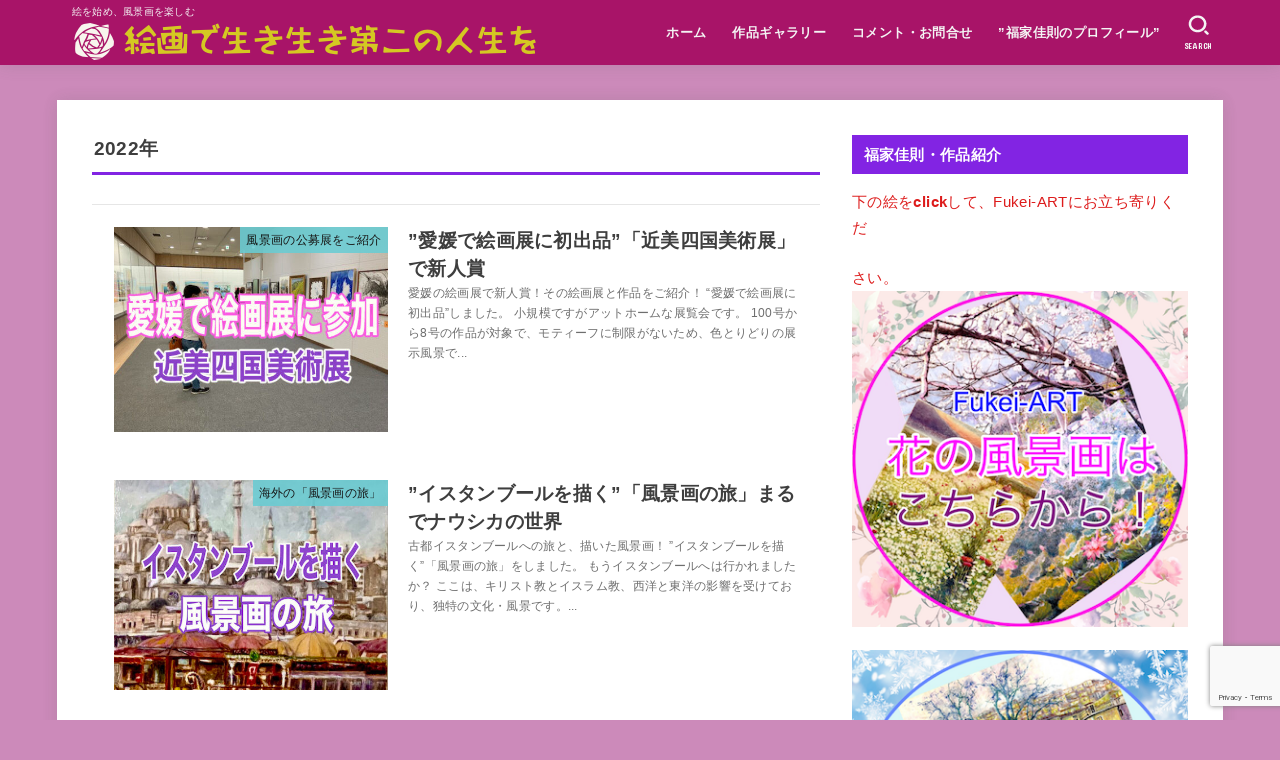

--- FILE ---
content_type: text/html; charset=UTF-8
request_url: https://fukutoraku.com/2022/page/2/
body_size: 26249
content:
<!doctype html>
<html dir="ltr" lang="ja" prefix="og: https://ogp.me/ns#">
<head>
<meta charset="utf-8">
<meta http-equiv="X-UA-Compatible" content="IE=edge">
<meta name="HandheldFriendly" content="True">
<meta name="MobileOptimized" content="320">
<meta name="viewport" content="width=device-width, initial-scale=1.0, viewport-fit=cover">
<link rel="pingback" href="https://fukutoraku.com/xmlrpc.php">
<title>2022 - 絵画で生き生き第二の人生を - Page 2</title>

		<!-- All in One SEO 4.9.3 - aioseo.com -->
	<meta name="robots" content="noindex, nofollow, max-image-preview:large" />
	<meta name="google-site-verification" content="UU1znLvCWBNIXlhvC8fjdTbBVGrOTIikpNcqGmW7qII" />
	<link rel="canonical" href="https://fukutoraku.com/2022/" />
	<link rel="prev" href="https://fukutoraku.com/2022/" />
	<link rel="next" href="https://fukutoraku.com/2022/page/3/" />
	<meta name="generator" content="All in One SEO (AIOSEO) 4.9.3" />
		<script type="application/ld+json" class="aioseo-schema">
			{"@context":"https:\/\/schema.org","@graph":[{"@type":"BreadcrumbList","@id":"https:\/\/fukutoraku.com\/2022\/page\/2\/#breadcrumblist","itemListElement":[{"@type":"ListItem","@id":"https:\/\/fukutoraku.com#listItem","position":1,"name":"\u30db\u30fc\u30e0","item":"https:\/\/fukutoraku.com","nextItem":{"@type":"ListItem","@id":"https:\/\/fukutoraku.com\/2022\/#listItem","name":2022}},{"@type":"ListItem","@id":"https:\/\/fukutoraku.com\/2022\/#listItem","position":2,"name":2022,"item":"https:\/\/fukutoraku.com\/2022\/","nextItem":{"@type":"ListItem","@id":"https:\/\/fukutoraku.com\/2022\/page\/2#listItem","name":"\u30da\u30fc\u30b8 2"},"previousItem":{"@type":"ListItem","@id":"https:\/\/fukutoraku.com#listItem","name":"\u30db\u30fc\u30e0"}},{"@type":"ListItem","@id":"https:\/\/fukutoraku.com\/2022\/page\/2#listItem","position":3,"name":"\u30da\u30fc\u30b8 2","previousItem":{"@type":"ListItem","@id":"https:\/\/fukutoraku.com\/2022\/#listItem","name":2022}}]},{"@type":"CollectionPage","@id":"https:\/\/fukutoraku.com\/2022\/page\/2\/#collectionpage","url":"https:\/\/fukutoraku.com\/2022\/page\/2\/","name":"2022 - \u7d75\u753b\u3067\u751f\u304d\u751f\u304d\u7b2c\u4e8c\u306e\u4eba\u751f\u3092 - Page 2","inLanguage":"ja","isPartOf":{"@id":"https:\/\/fukutoraku.com\/#website"},"breadcrumb":{"@id":"https:\/\/fukutoraku.com\/2022\/page\/2\/#breadcrumblist"}},{"@type":"Person","@id":"https:\/\/fukutoraku.com\/#person","name":"\u30b0\u30e9\u30f3F","image":{"@type":"ImageObject","@id":"https:\/\/fukutoraku.com\/2022\/page\/2\/#personImage","url":"https:\/\/secure.gravatar.com\/avatar\/3cfe82b5d814625e8d84196a6624b88d27df6206d50b7aaebae8861fd2587ff9?s=96&d=mm&r=g","width":96,"height":96,"caption":"\u30b0\u30e9\u30f3F"},"sameAs":["https:\/\/www.facebook.com\/granf0024"]},{"@type":"WebSite","@id":"https:\/\/fukutoraku.com\/#website","url":"https:\/\/fukutoraku.com\/","name":"\u7d75\u753b\u3067\u751f\u304d\u751f\u304d\u7b2c\u4e8c\u306e\u4eba\u751f\u3092","description":"\u7d75\u3092\u59cb\u3081\u3001\u98a8\u666f\u753b\u3092\u697d\u3057\u3080","inLanguage":"ja","publisher":{"@id":"https:\/\/fukutoraku.com\/#person"}}]}
		</script>
		<!-- All in One SEO -->

<link rel='dns-prefetch' href='//fonts.googleapis.com' />
<link rel='dns-prefetch' href='//cdnjs.cloudflare.com' />
<link rel="alternate" type="application/rss+xml" title="絵画で生き生き第二の人生を &raquo; フィード" href="https://fukutoraku.com/feed/" />
<link rel="alternate" type="application/rss+xml" title="絵画で生き生き第二の人生を &raquo; コメントフィード" href="https://fukutoraku.com/comments/feed/" />
		<!-- This site uses the Google Analytics by MonsterInsights plugin v9.11.1 - Using Analytics tracking - https://www.monsterinsights.com/ -->
							<script src="//www.googletagmanager.com/gtag/js?id=G-X8K3P0STCM"  data-cfasync="false" data-wpfc-render="false" type="text/javascript" async></script>
			<script data-cfasync="false" data-wpfc-render="false" type="text/javascript">
				var mi_version = '9.11.1';
				var mi_track_user = true;
				var mi_no_track_reason = '';
								var MonsterInsightsDefaultLocations = {"page_location":"https:\/\/fukutoraku.com\/2022\/page\/2\/"};
								if ( typeof MonsterInsightsPrivacyGuardFilter === 'function' ) {
					var MonsterInsightsLocations = (typeof MonsterInsightsExcludeQuery === 'object') ? MonsterInsightsPrivacyGuardFilter( MonsterInsightsExcludeQuery ) : MonsterInsightsPrivacyGuardFilter( MonsterInsightsDefaultLocations );
				} else {
					var MonsterInsightsLocations = (typeof MonsterInsightsExcludeQuery === 'object') ? MonsterInsightsExcludeQuery : MonsterInsightsDefaultLocations;
				}

								var disableStrs = [
										'ga-disable-G-X8K3P0STCM',
									];

				/* Function to detect opted out users */
				function __gtagTrackerIsOptedOut() {
					for (var index = 0; index < disableStrs.length; index++) {
						if (document.cookie.indexOf(disableStrs[index] + '=true') > -1) {
							return true;
						}
					}

					return false;
				}

				/* Disable tracking if the opt-out cookie exists. */
				if (__gtagTrackerIsOptedOut()) {
					for (var index = 0; index < disableStrs.length; index++) {
						window[disableStrs[index]] = true;
					}
				}

				/* Opt-out function */
				function __gtagTrackerOptout() {
					for (var index = 0; index < disableStrs.length; index++) {
						document.cookie = disableStrs[index] + '=true; expires=Thu, 31 Dec 2099 23:59:59 UTC; path=/';
						window[disableStrs[index]] = true;
					}
				}

				if ('undefined' === typeof gaOptout) {
					function gaOptout() {
						__gtagTrackerOptout();
					}
				}
								window.dataLayer = window.dataLayer || [];

				window.MonsterInsightsDualTracker = {
					helpers: {},
					trackers: {},
				};
				if (mi_track_user) {
					function __gtagDataLayer() {
						dataLayer.push(arguments);
					}

					function __gtagTracker(type, name, parameters) {
						if (!parameters) {
							parameters = {};
						}

						if (parameters.send_to) {
							__gtagDataLayer.apply(null, arguments);
							return;
						}

						if (type === 'event') {
														parameters.send_to = monsterinsights_frontend.v4_id;
							var hookName = name;
							if (typeof parameters['event_category'] !== 'undefined') {
								hookName = parameters['event_category'] + ':' + name;
							}

							if (typeof MonsterInsightsDualTracker.trackers[hookName] !== 'undefined') {
								MonsterInsightsDualTracker.trackers[hookName](parameters);
							} else {
								__gtagDataLayer('event', name, parameters);
							}
							
						} else {
							__gtagDataLayer.apply(null, arguments);
						}
					}

					__gtagTracker('js', new Date());
					__gtagTracker('set', {
						'developer_id.dZGIzZG': true,
											});
					if ( MonsterInsightsLocations.page_location ) {
						__gtagTracker('set', MonsterInsightsLocations);
					}
										__gtagTracker('config', 'G-X8K3P0STCM', {"forceSSL":"true","link_attribution":"true"} );
										window.gtag = __gtagTracker;										(function () {
						/* https://developers.google.com/analytics/devguides/collection/analyticsjs/ */
						/* ga and __gaTracker compatibility shim. */
						var noopfn = function () {
							return null;
						};
						var newtracker = function () {
							return new Tracker();
						};
						var Tracker = function () {
							return null;
						};
						var p = Tracker.prototype;
						p.get = noopfn;
						p.set = noopfn;
						p.send = function () {
							var args = Array.prototype.slice.call(arguments);
							args.unshift('send');
							__gaTracker.apply(null, args);
						};
						var __gaTracker = function () {
							var len = arguments.length;
							if (len === 0) {
								return;
							}
							var f = arguments[len - 1];
							if (typeof f !== 'object' || f === null || typeof f.hitCallback !== 'function') {
								if ('send' === arguments[0]) {
									var hitConverted, hitObject = false, action;
									if ('event' === arguments[1]) {
										if ('undefined' !== typeof arguments[3]) {
											hitObject = {
												'eventAction': arguments[3],
												'eventCategory': arguments[2],
												'eventLabel': arguments[4],
												'value': arguments[5] ? arguments[5] : 1,
											}
										}
									}
									if ('pageview' === arguments[1]) {
										if ('undefined' !== typeof arguments[2]) {
											hitObject = {
												'eventAction': 'page_view',
												'page_path': arguments[2],
											}
										}
									}
									if (typeof arguments[2] === 'object') {
										hitObject = arguments[2];
									}
									if (typeof arguments[5] === 'object') {
										Object.assign(hitObject, arguments[5]);
									}
									if ('undefined' !== typeof arguments[1].hitType) {
										hitObject = arguments[1];
										if ('pageview' === hitObject.hitType) {
											hitObject.eventAction = 'page_view';
										}
									}
									if (hitObject) {
										action = 'timing' === arguments[1].hitType ? 'timing_complete' : hitObject.eventAction;
										hitConverted = mapArgs(hitObject);
										__gtagTracker('event', action, hitConverted);
									}
								}
								return;
							}

							function mapArgs(args) {
								var arg, hit = {};
								var gaMap = {
									'eventCategory': 'event_category',
									'eventAction': 'event_action',
									'eventLabel': 'event_label',
									'eventValue': 'event_value',
									'nonInteraction': 'non_interaction',
									'timingCategory': 'event_category',
									'timingVar': 'name',
									'timingValue': 'value',
									'timingLabel': 'event_label',
									'page': 'page_path',
									'location': 'page_location',
									'title': 'page_title',
									'referrer' : 'page_referrer',
								};
								for (arg in args) {
																		if (!(!args.hasOwnProperty(arg) || !gaMap.hasOwnProperty(arg))) {
										hit[gaMap[arg]] = args[arg];
									} else {
										hit[arg] = args[arg];
									}
								}
								return hit;
							}

							try {
								f.hitCallback();
							} catch (ex) {
							}
						};
						__gaTracker.create = newtracker;
						__gaTracker.getByName = newtracker;
						__gaTracker.getAll = function () {
							return [];
						};
						__gaTracker.remove = noopfn;
						__gaTracker.loaded = true;
						window['__gaTracker'] = __gaTracker;
					})();
									} else {
										console.log("");
					(function () {
						function __gtagTracker() {
							return null;
						}

						window['__gtagTracker'] = __gtagTracker;
						window['gtag'] = __gtagTracker;
					})();
									}
			</script>
							<!-- / Google Analytics by MonsterInsights -->
		<style id='wp-img-auto-sizes-contain-inline-css' type='text/css'>
img:is([sizes=auto i],[sizes^="auto," i]){contain-intrinsic-size:3000px 1500px}
/*# sourceURL=wp-img-auto-sizes-contain-inline-css */
</style>
<style id='wp-emoji-styles-inline-css' type='text/css'>

	img.wp-smiley, img.emoji {
		display: inline !important;
		border: none !important;
		box-shadow: none !important;
		height: 1em !important;
		width: 1em !important;
		margin: 0 0.07em !important;
		vertical-align: -0.1em !important;
		background: none !important;
		padding: 0 !important;
	}
/*# sourceURL=wp-emoji-styles-inline-css */
</style>
<style id='wp-block-library-inline-css' type='text/css'>
:root{--wp-block-synced-color:#7a00df;--wp-block-synced-color--rgb:122,0,223;--wp-bound-block-color:var(--wp-block-synced-color);--wp-editor-canvas-background:#ddd;--wp-admin-theme-color:#007cba;--wp-admin-theme-color--rgb:0,124,186;--wp-admin-theme-color-darker-10:#006ba1;--wp-admin-theme-color-darker-10--rgb:0,107,160.5;--wp-admin-theme-color-darker-20:#005a87;--wp-admin-theme-color-darker-20--rgb:0,90,135;--wp-admin-border-width-focus:2px}@media (min-resolution:192dpi){:root{--wp-admin-border-width-focus:1.5px}}.wp-element-button{cursor:pointer}:root .has-very-light-gray-background-color{background-color:#eee}:root .has-very-dark-gray-background-color{background-color:#313131}:root .has-very-light-gray-color{color:#eee}:root .has-very-dark-gray-color{color:#313131}:root .has-vivid-green-cyan-to-vivid-cyan-blue-gradient-background{background:linear-gradient(135deg,#00d084,#0693e3)}:root .has-purple-crush-gradient-background{background:linear-gradient(135deg,#34e2e4,#4721fb 50%,#ab1dfe)}:root .has-hazy-dawn-gradient-background{background:linear-gradient(135deg,#faaca8,#dad0ec)}:root .has-subdued-olive-gradient-background{background:linear-gradient(135deg,#fafae1,#67a671)}:root .has-atomic-cream-gradient-background{background:linear-gradient(135deg,#fdd79a,#004a59)}:root .has-nightshade-gradient-background{background:linear-gradient(135deg,#330968,#31cdcf)}:root .has-midnight-gradient-background{background:linear-gradient(135deg,#020381,#2874fc)}:root{--wp--preset--font-size--normal:16px;--wp--preset--font-size--huge:42px}.has-regular-font-size{font-size:1em}.has-larger-font-size{font-size:2.625em}.has-normal-font-size{font-size:var(--wp--preset--font-size--normal)}.has-huge-font-size{font-size:var(--wp--preset--font-size--huge)}.has-text-align-center{text-align:center}.has-text-align-left{text-align:left}.has-text-align-right{text-align:right}.has-fit-text{white-space:nowrap!important}#end-resizable-editor-section{display:none}.aligncenter{clear:both}.items-justified-left{justify-content:flex-start}.items-justified-center{justify-content:center}.items-justified-right{justify-content:flex-end}.items-justified-space-between{justify-content:space-between}.screen-reader-text{border:0;clip-path:inset(50%);height:1px;margin:-1px;overflow:hidden;padding:0;position:absolute;width:1px;word-wrap:normal!important}.screen-reader-text:focus{background-color:#ddd;clip-path:none;color:#444;display:block;font-size:1em;height:auto;left:5px;line-height:normal;padding:15px 23px 14px;text-decoration:none;top:5px;width:auto;z-index:100000}html :where(.has-border-color){border-style:solid}html :where([style*=border-top-color]){border-top-style:solid}html :where([style*=border-right-color]){border-right-style:solid}html :where([style*=border-bottom-color]){border-bottom-style:solid}html :where([style*=border-left-color]){border-left-style:solid}html :where([style*=border-width]){border-style:solid}html :where([style*=border-top-width]){border-top-style:solid}html :where([style*=border-right-width]){border-right-style:solid}html :where([style*=border-bottom-width]){border-bottom-style:solid}html :where([style*=border-left-width]){border-left-style:solid}html :where(img[class*=wp-image-]){height:auto;max-width:100%}:where(figure){margin:0 0 1em}html :where(.is-position-sticky){--wp-admin--admin-bar--position-offset:var(--wp-admin--admin-bar--height,0px)}@media screen and (max-width:600px){html :where(.is-position-sticky){--wp-admin--admin-bar--position-offset:0px}}

/*# sourceURL=wp-block-library-inline-css */
</style><style id='global-styles-inline-css' type='text/css'>
:root{--wp--preset--aspect-ratio--square: 1;--wp--preset--aspect-ratio--4-3: 4/3;--wp--preset--aspect-ratio--3-4: 3/4;--wp--preset--aspect-ratio--3-2: 3/2;--wp--preset--aspect-ratio--2-3: 2/3;--wp--preset--aspect-ratio--16-9: 16/9;--wp--preset--aspect-ratio--9-16: 9/16;--wp--preset--color--black: #000;--wp--preset--color--cyan-bluish-gray: #abb8c3;--wp--preset--color--white: #fff;--wp--preset--color--pale-pink: #f78da7;--wp--preset--color--vivid-red: #cf2e2e;--wp--preset--color--luminous-vivid-orange: #ff6900;--wp--preset--color--luminous-vivid-amber: #fcb900;--wp--preset--color--light-green-cyan: #7bdcb5;--wp--preset--color--vivid-green-cyan: #00d084;--wp--preset--color--pale-cyan-blue: #8ed1fc;--wp--preset--color--vivid-cyan-blue: #0693e3;--wp--preset--color--vivid-purple: #9b51e0;--wp--preset--color--stk-palette-one: var(--stk-palette-color1);--wp--preset--color--stk-palette-two: var(--stk-palette-color2);--wp--preset--color--stk-palette-three: var(--stk-palette-color3);--wp--preset--color--stk-palette-four: var(--stk-palette-color4);--wp--preset--color--stk-palette-five: var(--stk-palette-color5);--wp--preset--color--stk-palette-six: var(--stk-palette-color6);--wp--preset--color--stk-palette-seven: var(--stk-palette-color7);--wp--preset--color--stk-palette-eight: var(--stk-palette-color8);--wp--preset--color--stk-palette-nine: var(--stk-palette-color9);--wp--preset--color--stk-palette-ten: var(--stk-palette-color10);--wp--preset--color--mainttlbg: var(--main-ttl-bg);--wp--preset--color--mainttltext: var(--main-ttl-color);--wp--preset--color--stkeditorcolor-one: var(--stk-editor-color1);--wp--preset--color--stkeditorcolor-two: var(--stk-editor-color2);--wp--preset--color--stkeditorcolor-three: var(--stk-editor-color3);--wp--preset--gradient--vivid-cyan-blue-to-vivid-purple: linear-gradient(135deg,rgb(6,147,227) 0%,rgb(155,81,224) 100%);--wp--preset--gradient--light-green-cyan-to-vivid-green-cyan: linear-gradient(135deg,rgb(122,220,180) 0%,rgb(0,208,130) 100%);--wp--preset--gradient--luminous-vivid-amber-to-luminous-vivid-orange: linear-gradient(135deg,rgb(252,185,0) 0%,rgb(255,105,0) 100%);--wp--preset--gradient--luminous-vivid-orange-to-vivid-red: linear-gradient(135deg,rgb(255,105,0) 0%,rgb(207,46,46) 100%);--wp--preset--gradient--very-light-gray-to-cyan-bluish-gray: linear-gradient(135deg,rgb(238,238,238) 0%,rgb(169,184,195) 100%);--wp--preset--gradient--cool-to-warm-spectrum: linear-gradient(135deg,rgb(74,234,220) 0%,rgb(151,120,209) 20%,rgb(207,42,186) 40%,rgb(238,44,130) 60%,rgb(251,105,98) 80%,rgb(254,248,76) 100%);--wp--preset--gradient--blush-light-purple: linear-gradient(135deg,rgb(255,206,236) 0%,rgb(152,150,240) 100%);--wp--preset--gradient--blush-bordeaux: linear-gradient(135deg,rgb(254,205,165) 0%,rgb(254,45,45) 50%,rgb(107,0,62) 100%);--wp--preset--gradient--luminous-dusk: linear-gradient(135deg,rgb(255,203,112) 0%,rgb(199,81,192) 50%,rgb(65,88,208) 100%);--wp--preset--gradient--pale-ocean: linear-gradient(135deg,rgb(255,245,203) 0%,rgb(182,227,212) 50%,rgb(51,167,181) 100%);--wp--preset--gradient--electric-grass: linear-gradient(135deg,rgb(202,248,128) 0%,rgb(113,206,126) 100%);--wp--preset--gradient--midnight: linear-gradient(135deg,rgb(2,3,129) 0%,rgb(40,116,252) 100%);--wp--preset--font-size--small: 13px;--wp--preset--font-size--medium: 20px;--wp--preset--font-size--large: 36px;--wp--preset--font-size--x-large: 42px;--wp--preset--spacing--20: 0.44rem;--wp--preset--spacing--30: 0.67rem;--wp--preset--spacing--40: 1rem;--wp--preset--spacing--50: 1.5rem;--wp--preset--spacing--60: 2.25rem;--wp--preset--spacing--70: 3.38rem;--wp--preset--spacing--80: 5.06rem;--wp--preset--shadow--natural: 6px 6px 9px rgba(0, 0, 0, 0.2);--wp--preset--shadow--deep: 12px 12px 50px rgba(0, 0, 0, 0.4);--wp--preset--shadow--sharp: 6px 6px 0px rgba(0, 0, 0, 0.2);--wp--preset--shadow--outlined: 6px 6px 0px -3px rgb(255, 255, 255), 6px 6px rgb(0, 0, 0);--wp--preset--shadow--crisp: 6px 6px 0px rgb(0, 0, 0);}:where(.is-layout-flex){gap: 0.5em;}:where(.is-layout-grid){gap: 0.5em;}body .is-layout-flex{display: flex;}.is-layout-flex{flex-wrap: wrap;align-items: center;}.is-layout-flex > :is(*, div){margin: 0;}body .is-layout-grid{display: grid;}.is-layout-grid > :is(*, div){margin: 0;}:where(.wp-block-columns.is-layout-flex){gap: 2em;}:where(.wp-block-columns.is-layout-grid){gap: 2em;}:where(.wp-block-post-template.is-layout-flex){gap: 1.25em;}:where(.wp-block-post-template.is-layout-grid){gap: 1.25em;}.has-black-color{color: var(--wp--preset--color--black) !important;}.has-cyan-bluish-gray-color{color: var(--wp--preset--color--cyan-bluish-gray) !important;}.has-white-color{color: var(--wp--preset--color--white) !important;}.has-pale-pink-color{color: var(--wp--preset--color--pale-pink) !important;}.has-vivid-red-color{color: var(--wp--preset--color--vivid-red) !important;}.has-luminous-vivid-orange-color{color: var(--wp--preset--color--luminous-vivid-orange) !important;}.has-luminous-vivid-amber-color{color: var(--wp--preset--color--luminous-vivid-amber) !important;}.has-light-green-cyan-color{color: var(--wp--preset--color--light-green-cyan) !important;}.has-vivid-green-cyan-color{color: var(--wp--preset--color--vivid-green-cyan) !important;}.has-pale-cyan-blue-color{color: var(--wp--preset--color--pale-cyan-blue) !important;}.has-vivid-cyan-blue-color{color: var(--wp--preset--color--vivid-cyan-blue) !important;}.has-vivid-purple-color{color: var(--wp--preset--color--vivid-purple) !important;}.has-black-background-color{background-color: var(--wp--preset--color--black) !important;}.has-cyan-bluish-gray-background-color{background-color: var(--wp--preset--color--cyan-bluish-gray) !important;}.has-white-background-color{background-color: var(--wp--preset--color--white) !important;}.has-pale-pink-background-color{background-color: var(--wp--preset--color--pale-pink) !important;}.has-vivid-red-background-color{background-color: var(--wp--preset--color--vivid-red) !important;}.has-luminous-vivid-orange-background-color{background-color: var(--wp--preset--color--luminous-vivid-orange) !important;}.has-luminous-vivid-amber-background-color{background-color: var(--wp--preset--color--luminous-vivid-amber) !important;}.has-light-green-cyan-background-color{background-color: var(--wp--preset--color--light-green-cyan) !important;}.has-vivid-green-cyan-background-color{background-color: var(--wp--preset--color--vivid-green-cyan) !important;}.has-pale-cyan-blue-background-color{background-color: var(--wp--preset--color--pale-cyan-blue) !important;}.has-vivid-cyan-blue-background-color{background-color: var(--wp--preset--color--vivid-cyan-blue) !important;}.has-vivid-purple-background-color{background-color: var(--wp--preset--color--vivid-purple) !important;}.has-black-border-color{border-color: var(--wp--preset--color--black) !important;}.has-cyan-bluish-gray-border-color{border-color: var(--wp--preset--color--cyan-bluish-gray) !important;}.has-white-border-color{border-color: var(--wp--preset--color--white) !important;}.has-pale-pink-border-color{border-color: var(--wp--preset--color--pale-pink) !important;}.has-vivid-red-border-color{border-color: var(--wp--preset--color--vivid-red) !important;}.has-luminous-vivid-orange-border-color{border-color: var(--wp--preset--color--luminous-vivid-orange) !important;}.has-luminous-vivid-amber-border-color{border-color: var(--wp--preset--color--luminous-vivid-amber) !important;}.has-light-green-cyan-border-color{border-color: var(--wp--preset--color--light-green-cyan) !important;}.has-vivid-green-cyan-border-color{border-color: var(--wp--preset--color--vivid-green-cyan) !important;}.has-pale-cyan-blue-border-color{border-color: var(--wp--preset--color--pale-cyan-blue) !important;}.has-vivid-cyan-blue-border-color{border-color: var(--wp--preset--color--vivid-cyan-blue) !important;}.has-vivid-purple-border-color{border-color: var(--wp--preset--color--vivid-purple) !important;}.has-vivid-cyan-blue-to-vivid-purple-gradient-background{background: var(--wp--preset--gradient--vivid-cyan-blue-to-vivid-purple) !important;}.has-light-green-cyan-to-vivid-green-cyan-gradient-background{background: var(--wp--preset--gradient--light-green-cyan-to-vivid-green-cyan) !important;}.has-luminous-vivid-amber-to-luminous-vivid-orange-gradient-background{background: var(--wp--preset--gradient--luminous-vivid-amber-to-luminous-vivid-orange) !important;}.has-luminous-vivid-orange-to-vivid-red-gradient-background{background: var(--wp--preset--gradient--luminous-vivid-orange-to-vivid-red) !important;}.has-very-light-gray-to-cyan-bluish-gray-gradient-background{background: var(--wp--preset--gradient--very-light-gray-to-cyan-bluish-gray) !important;}.has-cool-to-warm-spectrum-gradient-background{background: var(--wp--preset--gradient--cool-to-warm-spectrum) !important;}.has-blush-light-purple-gradient-background{background: var(--wp--preset--gradient--blush-light-purple) !important;}.has-blush-bordeaux-gradient-background{background: var(--wp--preset--gradient--blush-bordeaux) !important;}.has-luminous-dusk-gradient-background{background: var(--wp--preset--gradient--luminous-dusk) !important;}.has-pale-ocean-gradient-background{background: var(--wp--preset--gradient--pale-ocean) !important;}.has-electric-grass-gradient-background{background: var(--wp--preset--gradient--electric-grass) !important;}.has-midnight-gradient-background{background: var(--wp--preset--gradient--midnight) !important;}.has-small-font-size{font-size: var(--wp--preset--font-size--small) !important;}.has-medium-font-size{font-size: var(--wp--preset--font-size--medium) !important;}.has-large-font-size{font-size: var(--wp--preset--font-size--large) !important;}.has-x-large-font-size{font-size: var(--wp--preset--font-size--x-large) !important;}
/*# sourceURL=global-styles-inline-css */
</style>

<style id='classic-theme-styles-inline-css' type='text/css'>
/*! This file is auto-generated */
.wp-block-button__link{color:#fff;background-color:#32373c;border-radius:9999px;box-shadow:none;text-decoration:none;padding:calc(.667em + 2px) calc(1.333em + 2px);font-size:1.125em}.wp-block-file__button{background:#32373c;color:#fff;text-decoration:none}
/*# sourceURL=/wp-includes/css/classic-themes.min.css */
</style>
<link rel='stylesheet' id='contact-form-7-css' href='https://fukutoraku.com/wp-content/plugins/contact-form-7/includes/css/styles.css?ver=6.1.4' type='text/css' media='all' />
<link rel='stylesheet' id='stk_style-css' href='https://fukutoraku.com/wp-content/themes/jstork19/style.css?ver=5.17.1' type='text/css' media='all' />
<style id='stk_style-inline-css' type='text/css'>
:root{--stk-base-font-family:"游ゴシック","Yu Gothic","游ゴシック体","YuGothic","Hiragino Kaku Gothic ProN",Meiryo,sans-serif;--stk-base-font-size-pc:103%;--stk-base-font-size-sp:103%;--stk-font-weight:400;--stk-font-feature-settings:normal;--stk-font-awesome-free:"Font Awesome 6 Free";--stk-font-awesome-brand:"Font Awesome 6 Brands";--wp--preset--font-size--medium:clamp(1.2em,2.5vw,20px);--wp--preset--font-size--large:clamp(1.5em,4.5vw,36px);--wp--preset--font-size--x-large:clamp(1.9em,5.25vw,42px);--wp--style--gallery-gap-default:.5em;--stk-flex-style:flex-start;--stk-wrap-width:1166px;--stk-wide-width:980px;--stk-main-width:728px;--stk-side-margin:32px;--stk-post-thumb-ratio:16/10;--stk-post-title-font_size:clamp(1.4em,4vw,1.9em);--stk-h1-font_size:clamp(1.4em,4vw,1.9em);--stk-h2-font_size:clamp(1.2em,2.6vw,1.3em);--stk-h2-normal-font_size:125%;--stk-h3-font_size:clamp(1.1em,2.3vw,1.15em);--stk-h4-font_size:105%;--stk-h5-font_size:100%;--stk-line_height:1.8;--stk-heading-line_height:1.5;--stk-heading-margin_top:2em;--stk-heading-margin_bottom:1em;--stk-margin:1.6em;--stk-h2-margin-rl:-2vw;--stk-el-margin-rl:-4vw;--stk-list-icon-size:1.8em;--stk-list-item-margin:.7em;--stk-list-margin:1em;--stk-h2-border_radius:3px;--stk-h2-border_width:4px;--stk-h3-border_width:4px;--stk-h4-border_width:4px;--stk-wttl-border_radius:0;--stk-wttl-border_width:2px;--stk-supplement-border_radius:4px;--stk-supplement-border_width:2px;--stk-supplement-sat:82%;--stk-supplement-lig:86%;--stk-box-border_radius:4px;--stk-box-border_width:2px;--stk-btn-border_radius:3px;--stk-btn-border_width:2px;--stk-post-radius:0;--stk-postlist-radius:0;--stk-cardlist-radius:0;--stk-shadow-s:1px 2px 10px rgba(0,0,0,.2);--stk-shadow-l:5px 10px 20px rgba(0,0,0,.2);--main-text-color:#3E3E3E;--main-link-color:#1321b5;--main-link-color-hover:#E69B9B;--main-ttl-bg:#8224e3;--main-ttl-bg-rgba:rgba(130,36,227,.1);--main-ttl-color:#fff;--header-bg:#a81468;--header-bg-overlay:#0ea3c9;--header-logo-color:#ee2;--header-text-color:#f4f4f4;--inner-content-bg:#fff;--label-bg:#69ccd3;--label-text-color:#000;--slider-text-color:#444;--side-text-color:#dd1c1c;--footer-bg:#662b2b;--footer-text-color:#fff;--footer-link-color:#f7f7f7;--new-mark-bg:#ff6347;--oc-box-blue:#19b4ce;--oc-box-blue-inner:#d4f3ff;--oc-box-red:#ee5656;--oc-box-red-inner:#feeeed;--oc-box-yellow:#f7cf2e;--oc-box-yellow-inner:#fffae2;--oc-box-green:#39cd75;--oc-box-green-inner:#e8fbf0;--oc-box-pink:#f7b2b2;--oc-box-pink-inner:#fee;--oc-box-gray:#9c9c9c;--oc-box-gray-inner:#f5f5f5;--oc-box-black:#313131;--oc-box-black-inner:#404040;--oc-btn-rich_yellow:#f7cf2e;--oc-btn-rich_yellow-sdw:rgba(222,182,21,1);--oc-btn-rich_pink:#ee5656;--oc-btn-rich_pink-sdw:rgba(213,61,61,1);--oc-btn-rich_orange:#ef9b2f;--oc-btn-rich_orange-sdw:rgba(214,130,22,1);--oc-btn-rich_green:#39cd75;--oc-btn-rich_green-sdw:rgba(32,180,92,1);--oc-btn-rich_blue:#19b4ce;--oc-btn-rich_blue-sdw:rgba(0,155,181,1);--oc-base-border-color:rgba(125,125,125,.3);--oc-has-background-basic-padding:1.1em;--stk-maker-yellow:#ff6;--stk-maker-pink:#ffd5d5;--stk-maker-blue:#b5dfff;--stk-maker-green:#cff7c7;--stk-caption-font-size:11px;--stk-palette-color1:#abb8c3;--stk-palette-color2:#f78da7;--stk-palette-color3:#cf2e2e;--stk-palette-color4:#ff6900;--stk-palette-color5:#fcb900;--stk-palette-color6:#7bdcb5;--stk-palette-color7:#00d084;--stk-palette-color8:#8ed1fc;--stk-palette-color9:#0693e3;--stk-palette-color10:#9b51e0;--stk-editor-color1:#1bb4d3;--stk-editor-color2:#f55e5e;--stk-editor-color3:#ee2;--stk-editor-color1-rgba:rgba(27,180,211,.1);--stk-editor-color2-rgba:rgba(245,94,94,.1);--stk-editor-color3-rgba:rgba(238,238,34,.1)}
/*# sourceURL=stk_style-inline-css */
</style>
<link rel='stylesheet' id='stk_child-style-css' href='https://fukutoraku.com/wp-content/themes/jstork19_custom/style.css' type='text/css' media='all' />
<link rel='stylesheet' id='gf_font-css' href='https://fonts.googleapis.com/css?family=Concert+One&#038;display=swap' type='text/css' media='all' />
<style id='gf_font-inline-css' type='text/css'>
.gf {font-family: "Concert One", "游ゴシック", "Yu Gothic", "游ゴシック体", "YuGothic", "Hiragino Kaku Gothic ProN", Meiryo, sans-serif;}
/*# sourceURL=gf_font-inline-css */
</style>
<link rel='stylesheet' id='fontawesome-css' href='https://cdnjs.cloudflare.com/ajax/libs/font-awesome/6.7.2/css/all.min.css' type='text/css' media='all' />
<script type="text/javascript" src="https://fukutoraku.com/wp-content/plugins/google-analytics-for-wordpress/assets/js/frontend-gtag.min.js?ver=9.11.1" id="monsterinsights-frontend-script-js" async="async" data-wp-strategy="async"></script>
<script data-cfasync="false" data-wpfc-render="false" type="text/javascript" id='monsterinsights-frontend-script-js-extra'>/* <![CDATA[ */
var monsterinsights_frontend = {"js_events_tracking":"true","download_extensions":"doc,pdf,ppt,zip,xls,docx,pptx,xlsx","inbound_paths":"[{\"path\":\"\\\/go\\\/\",\"label\":\"affiliate\"},{\"path\":\"\\\/recommend\\\/\",\"label\":\"affiliate\"}]","home_url":"https:\/\/fukutoraku.com","hash_tracking":"false","v4_id":"G-X8K3P0STCM"};/* ]]> */
</script>
<script type="text/javascript" src="https://fukutoraku.com/wp-includes/js/jquery/jquery.min.js?ver=3.7.1" id="jquery-core-js"></script>
<script type="text/javascript" src="https://fukutoraku.com/wp-includes/js/jquery/jquery-migrate.min.js?ver=3.4.1" id="jquery-migrate-js"></script>
<script type="text/javascript" id="jquery-js-after">
/* <![CDATA[ */
jQuery(function($){$(".widget_categories li, .widget_nav_menu li").has("ul").toggleClass("accordionMenu");$(".widget ul.children , .widget ul.sub-menu").after("<span class='accordionBtn'></span>");$(".widget ul.children , .widget ul.sub-menu").hide();$("ul .accordionBtn").on("click",function(){$(this).prev("ul").slideToggle();$(this).toggleClass("active")})});
//# sourceURL=jquery-js-after
/* ]]> */
</script>
<link rel="https://api.w.org/" href="https://fukutoraku.com/wp-json/" /><link rel="EditURI" type="application/rsd+xml" title="RSD" href="https://fukutoraku.com/xmlrpc.php?rsd" />

<style type="text/css" id="custom-background-css">
body.custom-background { background-color: #cc8aba; }
</style>
	<link rel="icon" href="https://fukutoraku.com/wp-content/uploads/2021/02/cropped-cropped-IMG_0078-scaled-1-150x150.jpeg" sizes="32x32" />
<link rel="icon" href="https://fukutoraku.com/wp-content/uploads/2021/02/cropped-cropped-IMG_0078-scaled-1.jpeg" sizes="192x192" />
<link rel="apple-touch-icon" href="https://fukutoraku.com/wp-content/uploads/2021/02/cropped-cropped-IMG_0078-scaled-1.jpeg" />
<meta name="msapplication-TileImage" content="https://fukutoraku.com/wp-content/uploads/2021/02/cropped-cropped-IMG_0078-scaled-1.jpeg" />
</head>
<body class="archive date paged custom-background wp-custom-logo wp-embed-responsive paged-2 date-paged-2 wp-theme-jstork19 wp-child-theme-jstork19_custom h_layout_pc_left_full h_layout_sp_center">

<svg aria-hidden="true" xmlns="http://www.w3.org/2000/svg" width="0" height="0" focusable="false" role="none" style="visibility: hidden; position: absolute; left: -9999px; overflow: hidden;"><defs><symbol id="svgicon_search_btn" viewBox="0 0 50 50"><path d="M44.35,48.52l-4.95-4.95c-1.17-1.17-1.17-3.07,0-4.24l0,0c1.17-1.17,3.07-1.17,4.24,0l4.95,4.95c1.17,1.17,1.17,3.07,0,4.24 l0,0C47.42,49.7,45.53,49.7,44.35,48.52z"/><path d="M22.81,7c8.35,0,15.14,6.79,15.14,15.14s-6.79,15.14-15.14,15.14S7.67,30.49,7.67,22.14S14.46,7,22.81,7 M22.81,1 C11.13,1,1.67,10.47,1.67,22.14s9.47,21.14,21.14,21.14s21.14-9.47,21.14-21.14S34.49,1,22.81,1L22.81,1z"/></symbol><symbol id="svgicon_nav_btn" viewBox="0 0 50 50"><path d="M45.1,46.5H4.9c-1.6,0-2.9-1.3-2.9-2.9v-0.2c0-1.6,1.3-2.9,2.9-2.9h40.2c1.6,0,2.9,1.3,2.9,2.9v0.2 C48,45.2,46.7,46.5,45.1,46.5z"/><path d="M45.1,28.5H4.9c-1.6,0-2.9-1.3-2.9-2.9v-0.2c0-1.6,1.3-2.9,2.9-2.9h40.2c1.6,0,2.9,1.3,2.9,2.9v0.2 C48,27.2,46.7,28.5,45.1,28.5z"/><path d="M45.1,10.5H4.9C3.3,10.5,2,9.2,2,7.6V7.4c0-1.6,1.3-2.9,2.9-2.9h40.2c1.6,0,2.9,1.3,2.9,2.9v0.2 C48,9.2,46.7,10.5,45.1,10.5z"/></symbol><symbol id="stk-envelope-svg" viewBox="0 0 300 300"><path d="M300.03,81.5c0-30.25-24.75-55-55-55h-190c-30.25,0-55,24.75-55,55v140c0,30.25,24.75,55,55,55h190c30.25,0,55-24.75,55-55 V81.5z M37.4,63.87c4.75-4.75,11.01-7.37,17.63-7.37h190c6.62,0,12.88,2.62,17.63,7.37c4.75,4.75,7.37,11.01,7.37,17.63v5.56 c-0.32,0.2-0.64,0.41-0.95,0.64L160.2,169.61c-0.75,0.44-5.12,2.89-10.17,2.89c-4.99,0-9.28-2.37-10.23-2.94L30.99,87.7 c-0.31-0.23-0.63-0.44-0.95-0.64V81.5C30.03,74.88,32.65,68.62,37.4,63.87z M262.66,239.13c-4.75,4.75-11.01,7.37-17.63,7.37h-190 c-6.62,0-12.88-2.62-17.63-7.37c-4.75-4.75-7.37-11.01-7.37-17.63v-99.48l93.38,70.24c0.16,0.12,0.32,0.24,0.49,0.35 c1.17,0.81,11.88,7.88,26.13,7.88c14.25,0,24.96-7.07,26.14-7.88c0.17-0.11,0.33-0.23,0.49-0.35l93.38-70.24v99.48 C270.03,228.12,267.42,234.38,262.66,239.13z"/></symbol><symbol id="stk-close-svg" viewBox="0 0 384 512"><path fill="currentColor" d="M342.6 150.6c12.5-12.5 12.5-32.8 0-45.3s-32.8-12.5-45.3 0L192 210.7 86.6 105.4c-12.5-12.5-32.8-12.5-45.3 0s-12.5 32.8 0 45.3L146.7 256 41.4 361.4c-12.5 12.5-12.5 32.8 0 45.3s32.8 12.5 45.3 0L192 301.3 297.4 406.6c12.5 12.5 32.8 12.5 45.3 0s12.5-32.8 0-45.3L237.3 256 342.6 150.6z"/></symbol><symbol id="stk-twitter-svg" viewBox="0 0 512 512"><path d="M299.8,219.7L471,20.7h-40.6L281.7,193.4L163,20.7H26l179.6,261.4L26,490.7h40.6l157-182.5L349,490.7h137L299.8,219.7 L299.8,219.7z M244.2,284.3l-18.2-26L81.2,51.2h62.3l116.9,167.1l18.2,26l151.9,217.2h-62.3L244.2,284.3L244.2,284.3z"/></symbol><symbol id="stk-twitter_bird-svg" viewBox="0 0 512 512"><path d="M459.37 151.716c.325 4.548.325 9.097.325 13.645 0 138.72-105.583 298.558-298.558 298.558-59.452 0-114.68-17.219-161.137-47.106 8.447.974 16.568 1.299 25.34 1.299 49.055 0 94.213-16.568 130.274-44.832-46.132-.975-84.792-31.188-98.112-72.772 6.498.974 12.995 1.624 19.818 1.624 9.421 0 18.843-1.3 27.614-3.573-48.081-9.747-84.143-51.98-84.143-102.985v-1.299c13.969 7.797 30.214 12.67 47.431 13.319-28.264-18.843-46.781-51.005-46.781-87.391 0-19.492 5.197-37.36 14.294-52.954 51.655 63.675 129.3 105.258 216.365 109.807-1.624-7.797-2.599-15.918-2.599-24.04 0-57.828 46.782-104.934 104.934-104.934 30.213 0 57.502 12.67 76.67 33.137 23.715-4.548 46.456-13.32 66.599-25.34-7.798 24.366-24.366 44.833-46.132 57.827 21.117-2.273 41.584-8.122 60.426-16.243-14.292 20.791-32.161 39.308-52.628 54.253z"/></symbol><symbol id="stk-bluesky-svg" viewBox="0 0 256 256"><path d="M 60.901 37.747 C 88.061 58.137 117.273 99.482 127.999 121.666 C 138.727 99.482 167.938 58.137 195.099 37.747 C 214.696 23.034 246.45 11.651 246.45 47.874 C 246.45 55.109 242.302 108.648 239.869 117.34 C 231.413 147.559 200.6 155.266 173.189 150.601 C 221.101 158.756 233.288 185.766 206.966 212.776 C 156.975 264.073 135.115 199.905 129.514 183.464 C 128.487 180.449 128.007 179.038 127.999 180.238 C 127.992 179.038 127.512 180.449 126.486 183.464 C 120.884 199.905 99.024 264.073 49.033 212.776 C 22.711 185.766 34.899 158.756 82.81 150.601 C 55.4 155.266 24.587 147.559 16.13 117.34 C 13.697 108.648 9.55 55.109 9.55 47.874 C 9.55 11.651 41.304 23.034 60.901 37.747 Z"/></symbol><symbol id="stk-facebook-svg" viewBox="0 0 512 512"><path d="M504 256C504 119 393 8 256 8S8 119 8 256c0 123.78 90.69 226.38 209.25 245V327.69h-63V256h63v-54.64c0-62.15 37-96.48 93.67-96.48 27.14 0 55.52 4.84 55.52 4.84v61h-31.28c-30.8 0-40.41 19.12-40.41 38.73V256h68.78l-11 71.69h-57.78V501C413.31 482.38 504 379.78 504 256z"/></symbol><symbol id="stk-hatebu-svg" viewBox="0 0 50 50"><path d="M5.53,7.51c5.39,0,10.71,0,16.02,0,.73,0,1.47,.06,2.19,.19,3.52,.6,6.45,3.36,6.99,6.54,.63,3.68-1.34,7.09-5.02,8.67-.32,.14-.63,.27-1.03,.45,3.69,.93,6.25,3.02,7.37,6.59,1.79,5.7-2.32,11.79-8.4,12.05-6.01,.26-12.03,.06-18.13,.06V7.51Zm8.16,28.37c.16,.03,.26,.07,.35,.07,1.82,0,3.64,.03,5.46,0,2.09-.03,3.73-1.58,3.89-3.62,.14-1.87-1.28-3.79-3.27-3.97-2.11-.19-4.25-.04-6.42-.04v7.56Zm-.02-13.77c1.46,0,2.83,0,4.2,0,.29,0,.58,0,.86-.03,1.67-.21,3.01-1.53,3.17-3.12,.16-1.62-.75-3.32-2.36-3.61-1.91-.34-3.89-.25-5.87-.35v7.1Z"/><path d="M43.93,30.53h-7.69V7.59h7.69V30.53Z"/><path d="M44,38.27c0,2.13-1.79,3.86-3.95,3.83-2.12-.03-3.86-1.77-3.85-3.85,0-2.13,1.8-3.86,3.96-3.83,2.12,.03,3.85,1.75,3.84,3.85Z"/></symbol><symbol id="stk-line-svg" viewBox="0 0 32 32"><path d="M25.82 13.151c0.465 0 0.84 0.38 0.84 0.841 0 0.46-0.375 0.84-0.84 0.84h-2.34v1.5h2.34c0.465 0 0.84 0.377 0.84 0.84 0 0.459-0.375 0.839-0.84 0.839h-3.181c-0.46 0-0.836-0.38-0.836-0.839v-6.361c0-0.46 0.376-0.84 0.84-0.84h3.181c0.461 0 0.836 0.38 0.836 0.84 0 0.465-0.375 0.84-0.84 0.84h-2.34v1.5zM20.68 17.172c0 0.36-0.232 0.68-0.576 0.795-0.085 0.028-0.177 0.041-0.265 0.041-0.281 0-0.521-0.12-0.68-0.333l-3.257-4.423v3.92c0 0.459-0.372 0.839-0.841 0.839-0.461 0-0.835-0.38-0.835-0.839v-6.361c0-0.36 0.231-0.68 0.573-0.793 0.080-0.031 0.181-0.044 0.259-0.044 0.26 0 0.5 0.139 0.66 0.339l3.283 4.44v-3.941c0-0.46 0.376-0.84 0.84-0.84 0.46 0 0.84 0.38 0.84 0.84zM13.025 17.172c0 0.459-0.376 0.839-0.841 0.839-0.46 0-0.836-0.38-0.836-0.839v-6.361c0-0.46 0.376-0.84 0.84-0.84 0.461 0 0.837 0.38 0.837 0.84zM9.737 18.011h-3.181c-0.46 0-0.84-0.38-0.84-0.839v-6.361c0-0.46 0.38-0.84 0.84-0.84 0.464 0 0.84 0.38 0.84 0.84v5.521h2.341c0.464 0 0.839 0.377 0.839 0.84 0 0.459-0.376 0.839-0.839 0.839zM32 13.752c0-7.161-7.18-12.989-16-12.989s-16 5.828-16 12.989c0 6.415 5.693 11.789 13.38 12.811 0.521 0.109 1.231 0.344 1.411 0.787 0.16 0.401 0.105 1.021 0.051 1.44l-0.219 1.36c-0.060 0.401-0.32 1.581 1.399 0.86 1.721-0.719 9.221-5.437 12.581-9.3 2.299-2.519 3.397-5.099 3.397-7.957z"/></symbol><symbol id="stk-pokect-svg" viewBox="0 0 50 50"><path d="M8.04,6.5c-2.24,.15-3.6,1.42-3.6,3.7v13.62c0,11.06,11,19.75,20.52,19.68,10.7-.08,20.58-9.11,20.58-19.68V10.2c0-2.28-1.44-3.57-3.7-3.7H8.04Zm8.67,11.08l8.25,7.84,8.26-7.84c3.7-1.55,5.31,2.67,3.79,3.9l-10.76,10.27c-.35,.33-2.23,.33-2.58,0l-10.76-10.27c-1.45-1.36,.44-5.65,3.79-3.9h0Z"/></symbol><symbol id="stk-pinterest-svg" viewBox="0 0 50 50"><path d="M3.63,25c.11-6.06,2.25-11.13,6.43-15.19,4.18-4.06,9.15-6.12,14.94-6.18,6.23,.11,11.34,2.24,15.32,6.38,3.98,4.15,6,9.14,6.05,14.98-.11,6.01-2.25,11.06-6.43,15.15-4.18,4.09-9.15,6.16-14.94,6.21-2,0-4-.31-6.01-.92,.39-.61,.78-1.31,1.17-2.09,.44-.94,1-2.73,1.67-5.34,.17-.72,.42-1.7,.75-2.92,.39,.67,1.06,1.28,2,1.84,2.5,1.17,5.15,1.06,7.93-.33,2.89-1.67,4.9-4.26,6.01-7.76,1-3.67,.88-7.08-.38-10.22-1.25-3.15-3.49-5.41-6.72-6.8-4.06-1.17-8.01-1.04-11.85,.38s-6.51,3.85-8.01,7.3c-.39,1.28-.62,2.55-.71,3.8s-.04,2.47,.12,3.67,.59,2.27,1.25,3.21,1.56,1.67,2.67,2.17c.28,.11,.5,.11,.67,0,.22-.11,.44-.56,.67-1.33s.31-1.31,.25-1.59c-.06-.11-.17-.31-.33-.59-1.17-1.89-1.56-3.88-1.17-5.97,.39-2.09,1.25-3.85,2.59-5.3,2.06-1.84,4.47-2.84,7.22-3,2.75-.17,5.11,.59,7.05,2.25,1.06,1.22,1.74,2.7,2.04,4.42s.31,3.38,0,4.97c-.31,1.59-.85,3.07-1.63,4.47-1.39,2.17-3.03,3.28-4.92,3.34-1.11-.06-2.02-.49-2.71-1.29s-.91-1.74-.62-2.79c.11-.61,.44-1.81,1-3.59s.86-3.12,.92-4c-.17-2.12-1.14-3.2-2.92-3.26-1.39,.17-2.42,.79-3.09,1.88s-1.03,2.32-1.09,3.71c.17,1.62,.42,2.73,.75,3.34-.61,2.5-1.09,4.51-1.42,6.01-.11,.39-.42,1.59-.92,3.59s-.78,3.53-.83,4.59v2.34c-3.95-1.84-7.07-4.49-9.35-7.97-2.28-3.48-3.42-7.33-3.42-11.56Z"/></symbol><symbol id="stk-instagram-svg" viewBox="0 0 448 512"><path d="M224.1 141c-63.6 0-114.9 51.3-114.9 114.9s51.3 114.9 114.9 114.9S339 319.5 339 255.9 287.7 141 224.1 141zm0 189.6c-41.1 0-74.7-33.5-74.7-74.7s33.5-74.7 74.7-74.7 74.7 33.5 74.7 74.7-33.6 74.7-74.7 74.7zm146.4-194.3c0 14.9-12 26.8-26.8 26.8-14.9 0-26.8-12-26.8-26.8s12-26.8 26.8-26.8 26.8 12 26.8 26.8zm76.1 27.2c-1.7-35.9-9.9-67.7-36.2-93.9-26.2-26.2-58-34.4-93.9-36.2-37-2.1-147.9-2.1-184.9 0-35.8 1.7-67.6 9.9-93.9 36.1s-34.4 58-36.2 93.9c-2.1 37-2.1 147.9 0 184.9 1.7 35.9 9.9 67.7 36.2 93.9s58 34.4 93.9 36.2c37 2.1 147.9 2.1 184.9 0 35.9-1.7 67.7-9.9 93.9-36.2 26.2-26.2 34.4-58 36.2-93.9 2.1-37 2.1-147.8 0-184.8zM398.8 388c-7.8 19.6-22.9 34.7-42.6 42.6-29.5 11.7-99.5 9-132.1 9s-102.7 2.6-132.1-9c-19.6-7.8-34.7-22.9-42.6-42.6-11.7-29.5-9-99.5-9-132.1s-2.6-102.7 9-132.1c7.8-19.6 22.9-34.7 42.6-42.6 29.5-11.7 99.5-9 132.1-9s102.7-2.6 132.1 9c19.6 7.8 34.7 22.9 42.6 42.6 11.7 29.5 9 99.5 9 132.1s2.7 102.7-9 132.1z"/></symbol><symbol id="stk-youtube-svg" viewBox="0 0 576 512"><path d="M549.655 124.083c-6.281-23.65-24.787-42.276-48.284-48.597C458.781 64 288 64 288 64S117.22 64 74.629 75.486c-23.497 6.322-42.003 24.947-48.284 48.597-11.412 42.867-11.412 132.305-11.412 132.305s0 89.438 11.412 132.305c6.281 23.65 24.787 41.5 48.284 47.821C117.22 448 288 448 288 448s170.78 0 213.371-11.486c23.497-6.321 42.003-24.171 48.284-47.821 11.412-42.867 11.412-132.305 11.412-132.305s0-89.438-11.412-132.305zm-317.51 213.508V175.185l142.739 81.205-142.739 81.201z"/></symbol><symbol id="stk-tiktok-svg" viewBox="0 0 448 512"><path d="M448,209.91a210.06,210.06,0,0,1-122.77-39.25V349.38A162.55,162.55,0,1,1,185,188.31V278.2a74.62,74.62,0,1,0,52.23,71.18V0l88,0a121.18,121.18,0,0,0,1.86,22.17h0A122.18,122.18,0,0,0,381,102.39a121.43,121.43,0,0,0,67,20.14Z"/></symbol><symbol id="stk-feedly-svg" viewBox="0 0 50 50"><path d="M20.42,44.65h9.94c1.59,0,3.12-.63,4.25-1.76l12-12c2.34-2.34,2.34-6.14,0-8.48L29.64,5.43c-2.34-2.34-6.14-2.34-8.48,0L4.18,22.4c-2.34,2.34-2.34,6.14,0,8.48l12,12c1.12,1.12,2.65,1.76,4.24,1.76Zm-2.56-11.39l-.95-.95c-.39-.39-.39-1.02,0-1.41l7.07-7.07c.39-.39,1.02-.39,1.41,0l2.12,2.12c.39,.39,.39,1.02,0,1.41l-5.9,5.9c-.19,.19-.44,.29-.71,.29h-2.34c-.27,0-.52-.11-.71-.29Zm10.36,4.71l-.95,.95c-.19,.19-.44,.29-.71,.29h-2.34c-.27,0-.52-.11-.71-.29l-.95-.95c-.39-.39-.39-1.02,0-1.41l2.12-2.12c.39-.39,1.02-.39,1.41,0l2.12,2.12c.39,.39,.39,1.02,0,1.41ZM11.25,25.23l12.73-12.73c.39-.39,1.02-.39,1.41,0l2.12,2.12c.39,.39,.39,1.02,0,1.41l-11.55,11.55c-.19,.19-.45,.29-.71,.29h-2.34c-.27,0-.52-.11-.71-.29l-.95-.95c-.39-.39-.39-1.02,0-1.41Z"/></symbol><symbol id="stk-amazon-svg" viewBox="0 0 512 512"><path class="st0" d="M444.6,421.5L444.6,421.5C233.3,522,102.2,437.9,18.2,386.8c-5.2-3.2-14,0.8-6.4,9.6 C39.8,430.3,131.5,512,251.1,512c119.7,0,191-65.3,199.9-76.7C459.8,424,453.6,417.7,444.6,421.5z"/><path class="st0" d="M504,388.7L504,388.7c-5.7-7.4-34.5-8.8-52.7-6.5c-18.2,2.2-45.5,13.3-43.1,19.9c1.2,2.5,3.7,1.4,16.2,0.3 c12.5-1.2,47.6-5.7,54.9,3.9c7.3,9.6-11.2,55.4-14.6,62.8c-3.3,7.4,1.2,9.3,7.4,4.4c6.1-4.9,17-17.7,24.4-35.7 C503.9,419.6,508.3,394.3,504,388.7z"/><path class="st0" d="M302.6,147.3c-39.3,4.5-90.6,7.3-127.4,23.5c-42.4,18.3-72.2,55.7-72.2,110.7c0,70.4,44.4,105.6,101.4,105.6 c48.2,0,74.5-11.3,111.7-49.3c12.4,17.8,16.4,26.5,38.9,45.2c5,2.7,11.5,2.4,16-1.6l0,0h0c0,0,0,0,0,0l0.2,0.2 c13.5-12,38.1-33.4,51.9-45c5.5-4.6,4.6-11.9,0.2-18c-12.4-17.1-25.5-31.1-25.5-62.8V150.2c0-44.7,3.1-85.7-29.8-116.5 c-26-25-69.1-33.7-102-33.7c-64.4,0-136.3,24-151.5,103.7c-1.5,8.5,4.6,13,10.1,14.2l65.7,7c6.1-0.3,10.6-6.3,11.7-12.4 c5.6-27.4,28.7-40.7,54.5-40.7c13.9,0,29.7,5.1,38,17.6c9.4,13.9,8.2,33,8.2,49.1V147.3z M289.9,288.1 c-10.8,19.1-27.8,30.8-46.9,30.8c-26,0-41.2-19.8-41.2-49.1c0-57.7,51.7-68.2,100.7-68.2v14.7C302.6,242.6,303.2,264.7,289.9,288.1 z"/></symbol><symbol id="stk-user_url-svg" viewBox="0 0 50 50"><path d="M33.62,25c0,1.99-.11,3.92-.3,5.75H16.67c-.19-1.83-.38-3.76-.38-5.75s.19-3.92,.38-5.75h16.66c.19,1.83,.3,3.76,.3,5.75Zm13.65-5.75c.48,1.84,.73,3.76,.73,5.75s-.25,3.91-.73,5.75h-11.06c.19-1.85,.29-3.85,.29-5.75s-.1-3.9-.29-5.75h11.06Zm-.94-2.88h-10.48c-.9-5.74-2.68-10.55-4.97-13.62,7.04,1.86,12.76,6.96,15.45,13.62Zm-13.4,0h-15.87c.55-3.27,1.39-6.17,2.43-8.5,.94-2.12,1.99-3.66,3.01-4.63,1.01-.96,1.84-1.24,2.5-1.24s1.49,.29,2.5,1.24c1.02,.97,2.07,2.51,3.01,4.63,1.03,2.34,1.88,5.23,2.43,8.5h0Zm-29.26,0C6.37,9.72,12.08,4.61,19.12,2.76c-2.29,3.07-4.07,7.88-4.97,13.62H3.67Zm10.12,2.88c-.19,1.85-.37,3.77-.37,5.75s.18,3.9,.37,5.75H2.72c-.47-1.84-.72-3.76-.72-5.75s.25-3.91,.72-5.75H13.79Zm5.71,22.87c-1.03-2.34-1.88-5.23-2.43-8.5h15.87c-.55,3.27-1.39,6.16-2.43,8.5-.94,2.13-1.99,3.67-3.01,4.64-1.01,.95-1.84,1.24-2.58,1.24-.58,0-1.41-.29-2.42-1.24-1.02-.97-2.07-2.51-3.01-4.64h0Zm-.37,5.12c-7.04-1.86-12.76-6.96-15.45-13.62H14.16c.9,5.74,2.68,10.55,4.97,13.62h0Zm11.75,0c2.29-3.07,4.07-7.88,4.97-13.62h10.48c-2.7,6.66-8.41,11.76-15.45,13.62h0Z"/></symbol><symbol id="stk-link-svg" viewBox="0 0 256 256"><path d="M85.56787,153.44629l67.88281-67.88184a12.0001,12.0001,0,1,1,16.97071,16.97071L102.53857,170.417a12.0001,12.0001,0,1,1-16.9707-16.9707ZM136.478,170.4248,108.19385,198.709a36,36,0,0,1-50.91211-50.91113l28.28418-28.28418A12.0001,12.0001,0,0,0,68.59521,102.543L40.311,130.82715a60.00016,60.00016,0,0,0,84.85351,84.85254l28.28418-28.28418A12.0001,12.0001,0,0,0,136.478,170.4248ZM215.6792,40.3125a60.06784,60.06784,0,0,0-84.85352,0L102.5415,68.59668a12.0001,12.0001,0,0,0,16.97071,16.9707L147.79639,57.2832a36,36,0,0,1,50.91211,50.91114l-28.28418,28.28418a12.0001,12.0001,0,0,0,16.9707,16.9707L215.6792,125.165a60.00052,60.00052,0,0,0,0-84.85254Z"/></symbol></defs></svg>
<div id="container">

<header id="header" class="stk_header"><div class="inner-header wrap"><div class="site__logo fs_l"><p class="site_description">絵を始め、風景画を楽しむ</p><p class="site__logo__title img"><a href="https://fukutoraku.com/" class="custom-logo-link" rel="home"><img width="480" height="37" src="https://fukutoraku.com/wp-content/uploads/2021/02/logo-2.png" class="custom-logo" alt="絵画で生き生き第二の人生を" decoding="async" srcset="https://fukutoraku.com/wp-content/uploads/2021/02/logo-2.png 480w, https://fukutoraku.com/wp-content/uploads/2021/02/logo-2-300x23.png 300w" sizes="(max-width: 480px) 100vw, 480px" /></a></p></div><nav class="stk_g_nav stk-hidden_sp"><ul id="menu-%e3%83%98%e3%83%83%e3%83%80%e3%83%bc%e3%83%a1%e3%83%8b%e3%83%a5%e3%83%bc" class="ul__g_nav gnav_m"><li id="menu-item-4198" class="menu-item menu-item-type-custom menu-item-object-custom menu-item-home menu-item-4198"><a href="https://fukutoraku.com/">ホーム</a></li>
<li id="menu-item-7015" class="menu-item menu-item-type-post_type menu-item-object-page menu-item-7015"><a href="https://fukutoraku.com/fuke-yoshinori-paintingworks-gallery/">作品ギャラリー</a></li>
<li id="menu-item-4199" class="menu-item menu-item-type-post_type menu-item-object-page menu-item-4199"><a href="https://fukutoraku.com/inquiry/">コメント・お問合せ</a></li>
<li id="menu-item-10796" class="menu-item menu-item-type-post_type menu-item-object-page menu-item-10796"><a href="https://fukutoraku.com/fukeyoshinori-profile2/">”福家佳則のプロフィール”</a></li>
</ul></nav><nav class="stk_g_nav fadeIn stk-hidden_pc"><ul id="menu-%e3%83%98%e3%83%83%e3%83%80%e3%83%bc%e3%82%b9%e3%83%9e%e3%83%9b%e7%94%a8" class="ul__g_nav"><li id="menu-item-4201" class="menu-item menu-item-type-custom menu-item-object-custom menu-item-home menu-item-4201"><a href="https://fukutoraku.com/">ホーム</a></li>
<li id="menu-item-4203" class="menu-item menu-item-type-post_type menu-item-object-page menu-item-4203"><a href="https://fukutoraku.com/fukeyoshinori-profile2/">”福家佳則のプロフィール”</a></li>
<li id="menu-item-7016" class="menu-item menu-item-type-post_type menu-item-object-page menu-item-7016"><a href="https://fukutoraku.com/fuke-yoshinori-paintingworks-gallery/">作品ギャラリー</a></li>
<li id="menu-item-7017" class="menu-item menu-item-type-post_type menu-item-object-page menu-item-7017"><a href="https://fukutoraku.com/site-map/">サイトマップ</a></li>
<li id="menu-item-4202" class="menu-item menu-item-type-post_type menu-item-object-page menu-item-4202"><a href="https://fukutoraku.com/inquiry/">コメント・お問合せ</a></li>
</ul></nav><a href="#searchbox" data-remodal-target="searchbox" class="nav_btn search_btn" aria-label="SEARCH" title="SEARCH">
            <svg class="stk_svgicon nav_btn__svgicon">
            	<use xlink:href="#svgicon_search_btn"/>
            </svg>
            <span class="text gf">search</span></a><a href="#spnavi" data-remodal-target="spnavi" class="nav_btn menu_btn" aria-label="MENU" title="MENU">
            <svg class="stk_svgicon nav_btn__svgicon">
            	<use xlink:href="#svgicon_nav_btn"/>
            </svg>
			<span class="text gf">menu</span></a></div></header><div id="content">
<div id="inner-content" class="fadeIn wrap">
<main id="main">

<h1 class="archive-title ttl-year h2">2022年</h1>


<div class="archives-list simple-list">


<article class="post-list fadeInDown post-5998 post type-post status-publish format-standard has-post-thumbnail category-display-painting-work tag-exhibition tag-landscape article">
<a href="https://fukutoraku.com/kinbishikoku-painting-exhibition-9/" rel="bookmark" title="”愛媛で絵画展に初出品”「近美四国美術展」で新人賞" class="post-list__link">
<figure class="eyecatch of-cover">
<img width="485" height="364" src="https://fukutoraku.com/wp-content/uploads/2022/09/近美表紙2圧縮-485x364.jpg" class="archives-eyecatch-image attachment-oc-post-thum wp-post-image" alt="”愛媛で絵画展に初出品”近美四国" decoding="async" fetchpriority="high" srcset="https://fukutoraku.com/wp-content/uploads/2022/09/近美表紙2圧縮-485x364.jpg 485w, https://fukutoraku.com/wp-content/uploads/2022/09/近美表紙2圧縮-300x225.jpg 300w, https://fukutoraku.com/wp-content/uploads/2022/09/近美表紙2圧縮.jpg 500w" sizes="(max-width: 485px) 45vw, 485px" /><span class="osusume-label cat-name cat-id-6">風景画の公募展をご紹介</span></figure>

<section class="archives-list-entry-content">
<h1 class="entry-title">”愛媛で絵画展に初出品”「近美四国美術展」で新人賞</h1><div class="byline entry-meta vcard"></div><div class="description"><p>愛媛の絵画展で新人賞！その絵画展と作品をご紹介！ &#8220;愛媛で絵画展に初出品”しました。 小規模ですがアットホームな展覧会です。 100号から8号の作品が対象で、モティーフに制限がないため、色とりどりの展示風景で...</p></div></section>
</a>
</article>


<article class="post-list fadeInDown post-5996 post type-post status-publish format-standard has-post-thumbnail category-overseas-painting-scenery tag-oil-paint tag-picturesque-landscape tag-travel-painting article">
<a href="https://fukutoraku.com/istanbul-travel-painting-18/" rel="bookmark" title="”イスタンブールを描く”「風景画の旅」まるでナウシカの世界" class="post-list__link">
<figure class="eyecatch of-cover">
<img width="485" height="372" src="https://fukutoraku.com/wp-content/uploads/2022/09/表紙-485x372.jpg" class="archives-eyecatch-image attachment-oc-post-thum wp-post-image" alt="イスタンブール「風景画の旅」" decoding="async" srcset="https://fukutoraku.com/wp-content/uploads/2022/09/表紙-485x372.jpg 485w, https://fukutoraku.com/wp-content/uploads/2022/09/表紙-300x230.jpg 300w, https://fukutoraku.com/wp-content/uploads/2022/09/表紙.jpg 500w" sizes="(max-width: 485px) 45vw, 485px" /><span class="osusume-label cat-name cat-id-61">海外の「風景画の旅」</span></figure>

<section class="archives-list-entry-content">
<h1 class="entry-title">”イスタンブールを描く”「風景画の旅」まるでナウシカの世界</h1><div class="byline entry-meta vcard"></div><div class="description"><p>古都イスタンブールへの旅と、描いた風景画！ ”イスタンブールを描く”「風景画の旅」をしました。 もうイスタンブールへは行かれましたか？ ここは、キリスト教とイスラム教、西洋と東洋の影響を受けており、独特の文化・風景です。...</p></div></section>
</a>
</article>


<article class="post-list fadeInDown post-5858 post type-post status-publish format-standard has-post-thumbnail category-overseas-favorite-painter tag-recommended tag-painter tag-landscape article">
<a href="https://fukutoraku.com/redon-favorite-painter-18/" rel="bookmark" title="”オディロン・ルドンはこんな画家”クロから色彩へと変化した画家" class="post-list__link">
<figure class="eyecatch of-cover">
<img width="485" height="340" src="https://fukutoraku.com/wp-content/uploads/2022/09/表紙圧縮-1-485x340.jpg" class="archives-eyecatch-image attachment-oc-post-thum wp-post-image" alt="" decoding="async" srcset="https://fukutoraku.com/wp-content/uploads/2022/09/表紙圧縮-1-485x340.jpg 485w, https://fukutoraku.com/wp-content/uploads/2022/09/表紙圧縮-1-300x210.jpg 300w, https://fukutoraku.com/wp-content/uploads/2022/09/表紙圧縮-1.jpg 600w" sizes="(max-width: 485px) 45vw, 485px" /><span class="osusume-label cat-name cat-id-63">私の海外のおすすめ画家</span></figure>

<section class="archives-list-entry-content">
<h1 class="entry-title">”オディロン・ルドンはこんな画家”クロから色彩へと変化した画家</h1><div class="byline entry-meta vcard"></div><div class="description"><p>ミステリアスな画家、オディロン・ルドンの生涯と作品！ ”オディロン・ルドンはこんな画家”と題して、生涯と作品をたどります。 ルドンをご存知ですか？ 生涯にわたって、目に見えないものを描き続けた画家！ モノクロ画を極め、一...</p></div></section>
</a>
</article>


<article class="post-list fadeInDown post-5861 post type-post status-publish format-standard has-post-thumbnail category-second-life-painting tag-exhibition tag-second-life article">
<a href="https://fukutoraku.com/ob-painting-exhibition-8/" rel="bookmark" title="”obによる絵画展”に参加、第二の人生でも生きがいを" class="post-list__link">
<figure class="eyecatch of-cover">
<img width="485" height="364" src="https://fukutoraku.com/wp-content/uploads/2022/09/表紙圧縮-485x364.jpg" class="archives-eyecatch-image attachment-oc-post-thum wp-post-image" alt="”obによる絵画展”" decoding="async" loading="lazy" srcset="https://fukutoraku.com/wp-content/uploads/2022/09/表紙圧縮-485x364.jpg 485w, https://fukutoraku.com/wp-content/uploads/2022/09/表紙圧縮-300x225.jpg 300w, https://fukutoraku.com/wp-content/uploads/2022/09/表紙圧縮.jpg 600w" sizes="auto, (max-width: 485px) 45vw, 485px" /><span class="osusume-label cat-name cat-id-2">第二の人生と絵画</span></figure>

<section class="archives-list-entry-content">
<h1 class="entry-title">”obによる絵画展”に参加、第二の人生でも生きがいを</h1><div class="byline entry-meta vcard"></div><div class="description"><p>みなさんスゴイ！会社OBによる絵画展の様子！ ”obによる絵画展”に参加しました。 退職後に何かやられてますか？ 私が以前働いていた会社では、年に1回、ob会主催の絵画展があり、私も4回目の参加です。 出品者には絵の先生...</p></div></section>
</a>
</article>


<article class="post-list fadeInDown post-5793 post type-post status-publish format-standard has-post-thumbnail category-japan-painting-scenery tag-oil-paint tag-picturesque-landscape tag-travel-painting article">
<a href="https://fukutoraku.com/kojima-shimotui-travel-painting-17/" rel="bookmark" title="”海辺の町・下津井を描く”絵になる風景を探して「風景画の旅」" class="post-list__link">
<figure class="eyecatch of-cover">
<img width="485" height="367" src="https://fukutoraku.com/wp-content/uploads/2022/08/表紙-485x367.jpg" class="archives-eyecatch-image attachment-oc-post-thum wp-post-image" alt="”海辺の町・下津井を描く”" decoding="async" loading="lazy" srcset="https://fukutoraku.com/wp-content/uploads/2022/08/表紙-485x367.jpg 485w, https://fukutoraku.com/wp-content/uploads/2022/08/表紙-300x227.jpg 300w, https://fukutoraku.com/wp-content/uploads/2022/08/表紙.jpg 600w" sizes="auto, (max-width: 485px) 45vw, 485px" /><span class="osusume-label cat-name cat-id-60">日本の「風景画の旅」</span></figure>

<section class="archives-list-entry-content">
<h1 class="entry-title">”海辺の町・下津井を描く”絵になる風景を探して「風景画の旅」</h1><div class="byline entry-meta vcard"></div><div class="description"><p>岡山県・下津井への旅と、描いた作品！ ”海辺の町・下津井を描く”と題し、風景と自作絵画をご紹介します。 岡山県の児島〜下津井に行かれましたか？ 瀬戸大橋の付け根に当たり、風光明媚でタコが美味しい町です。 見どころをご紹介...</p></div></section>
</a>
</article>


<article class="post-list fadeInDown post-5716 post type-post status-publish format-standard has-post-thumbnail category-start-all-painting tag-painting tag-landscape article">
<a href="https://fukutoraku.com/impressive-fuukeiga-kouzu-25/" rel="bookmark" title="”印象的な風景画”を描くには構図が大事！どうしたら？" class="post-list__link">
<figure class="eyecatch of-cover">
<img width="485" height="417" src="https://fukutoraku.com/wp-content/uploads/2022/08/表紙決定-485x417.jpg" class="archives-eyecatch-image attachment-oc-post-thum wp-post-image" alt="”印象的な風景画”を描くには！" decoding="async" loading="lazy" srcset="https://fukutoraku.com/wp-content/uploads/2022/08/表紙決定-485x417.jpg 485w, https://fukutoraku.com/wp-content/uploads/2022/08/表紙決定-300x258.jpg 300w, https://fukutoraku.com/wp-content/uploads/2022/08/表紙決定.jpg 600w" sizes="auto, (max-width: 485px) 45vw, 485px" /><span class="osusume-label cat-name cat-id-53">絵画上達のポイント</span></figure>

<section class="archives-list-entry-content">
<h1 class="entry-title">”印象的な風景画”を描くには構図が大事！どうしたら？</h1><div class="byline entry-meta vcard"></div><div class="description"><p>印象的な風景画を描くには、こんな構図に！ ”印象的な風景画”を描きたいと思いますよね？ 一目で惹きつけられるような作品、あんな絵を描けたら！ 実は、絵の印象は構図でほぼ決まると言われています。 だけど、どうやったら印象的...</p></div></section>
</a>
</article>


<article class="post-list fadeInDown post-5601 post type-post status-publish format-standard has-post-thumbnail category-overseas-favorite-painter tag-recommended tag-painter tag-landscape article">
<a href="https://fukutoraku.com/klimt-favorite-painter-17/" rel="bookmark" title="”クリムトはこんな画家”女性画だけでなく風景画も最高！" class="post-list__link">
<figure class="eyecatch of-cover">
<img width="379" height="319" src="https://fukutoraku.com/wp-content/uploads/2022/08/鞆の浦-1-1.jpg" class="archives-eyecatch-image attachment-oc-post-thum wp-post-image" alt="”クリムトはこんな画家”" decoding="async" loading="lazy" srcset="https://fukutoraku.com/wp-content/uploads/2022/08/鞆の浦-1-1.jpg 379w, https://fukutoraku.com/wp-content/uploads/2022/08/鞆の浦-1-1-300x253.jpg 300w" sizes="auto, (max-width: 379px) 45vw, 379px" /><span class="osusume-label cat-name cat-id-63">私の海外のおすすめ画家</span></figure>

<section class="archives-list-entry-content">
<h1 class="entry-title">”クリムトはこんな画家”女性画だけでなく風景画も最高！</h1><div class="byline entry-meta vcard"></div><div class="description"><p>画家、グスタフ・クリムト、生涯と作品！ ”クリムトはこんな画家”と題し、クリムトの生涯と絵画をたどりました。 クリムト独特の金箔を使った絵には、装飾的な美しさが際立ちます。 それらの作品には人間の精神的な深みや感情も鋭く...</p></div></section>
</a>
</article>


<article class="post-list fadeInDown post-5491 post type-post status-publish format-standard has-post-thumbnail category-overseas-painting-scenery tag-oil-paint tag-landscape tag-travel-painting article">
<a href="https://fukutoraku.com/york-england-travel-painting-16/" rel="bookmark" title="”古都ヨークを描く”「風景画の旅」見応えあるイングランド" class="post-list__link">
<figure class="eyecatch of-cover">
<img width="485" height="325" src="https://fukutoraku.com/wp-content/uploads/2022/07/ヨーク圧縮-485x325.jpg" class="archives-eyecatch-image attachment-oc-post-thum wp-post-image" alt="古都ヨークを描く" decoding="async" loading="lazy" srcset="https://fukutoraku.com/wp-content/uploads/2022/07/ヨーク圧縮-485x325.jpg 485w, https://fukutoraku.com/wp-content/uploads/2022/07/ヨーク圧縮-300x201.jpg 300w, https://fukutoraku.com/wp-content/uploads/2022/07/ヨーク圧縮.jpg 500w" sizes="auto, (max-width: 485px) 45vw, 485px" /><span class="osusume-label cat-name cat-id-61">海外の「風景画の旅」</span></figure>

<section class="archives-list-entry-content">
<h1 class="entry-title">”古都ヨークを描く”「風景画の旅」見応えあるイングランド</h1><div class="byline entry-meta vcard"></div><div class="description"><p>古都イギリス・ヨークへの旅と、描いた風景画！ ”古都ヨークを描く”と題し、ヨークの風景と自作絵画をご紹介します。 イングランドのヨークという町を、ご存じでしょうか？ ヨークは古くから都ですが、古代〜中世と現代の魅力が合わ...</p></div></section>
</a>
</article>


<article class="post-list fadeInDown post-5436 post type-post status-publish format-standard has-post-thumbnail category-painting-works tag-oil-paint tag-landscape article">
<a href="https://fukutoraku.com/painting-works-vehicle-11/" rel="bookmark" title="”油彩で乗り物を描く”風景画作品集　乗り物で絵に生活感！" class="post-list__link">
<figure class="eyecatch of-cover">
<img width="485" height="382" src="https://fukutoraku.com/wp-content/uploads/2022/10/表紙圧縮-485x382.jpg" class="archives-eyecatch-image attachment-oc-post-thum wp-post-image" alt="油彩で乗り物を描く" decoding="async" loading="lazy" srcset="https://fukutoraku.com/wp-content/uploads/2022/10/表紙圧縮-485x382.jpg 485w, https://fukutoraku.com/wp-content/uploads/2022/10/表紙圧縮-300x236.jpg 300w, https://fukutoraku.com/wp-content/uploads/2022/10/表紙圧縮.jpg 600w" sizes="auto, (max-width: 485px) 45vw, 485px" /><span class="osusume-label cat-name cat-id-56">私の風景画作品集</span></figure>

<section class="archives-list-entry-content">
<h1 class="entry-title">”油彩で乗り物を描く”風景画作品集　乗り物で絵に生活感！</h1><div class="byline entry-meta vcard"></div><div class="description"><p>乗り物を入れて風景画に生活感を！ ”油彩で乗り物を描く”と題し、自作の風景画で構成しています。 乗り物が入った風景画は魅力的ですが、乗り物の構造が複雑で描くのが面倒です。 しかし、乗り物は風景画に生活感などを与えてくれま...</p></div></section>
</a>
</article>


<article class="post-list fadeInDown post-5306 post type-post status-publish format-standard has-post-thumbnail category-start-all-painting tag-painting tag-colour tag-landscape article">
<a href="https://fukutoraku.com/painting-colour-tone-image-24/" rel="bookmark" title="”色彩のトーン”を絵画制作に生かす！イメージを自在に操る！" class="post-list__link">
<figure class="eyecatch of-cover">
<img width="485" height="390" src="https://fukutoraku.com/wp-content/uploads/2022/07/トーン表紙３-485x390.jpg" class="archives-eyecatch-image attachment-oc-post-thum wp-post-image" alt="色彩のトーンについて解説" decoding="async" loading="lazy" srcset="https://fukutoraku.com/wp-content/uploads/2022/07/トーン表紙３-485x390.jpg 485w, https://fukutoraku.com/wp-content/uploads/2022/07/トーン表紙３-300x242.jpg 300w, https://fukutoraku.com/wp-content/uploads/2022/07/トーン表紙３.jpg 600w" sizes="auto, (max-width: 485px) 45vw, 485px" /><span class="osusume-label cat-name cat-id-53">絵画上達のポイント</span></figure>

<section class="archives-list-entry-content">
<h1 class="entry-title">”色彩のトーン”を絵画制作に生かす！イメージを自在に操る！</h1><div class="byline entry-meta vcard"></div><div class="description"><p>色彩のトーンを生かした絵の描き方を解説！ ”色彩のトーン”を使うのは、デザインの世界と思っておられませんか？ 確かに、商品デザインではカラーイメージが非常に大切です。 絵画でも色彩のトーンを生かしてイメージを自在に操るこ...</p></div></section>
</a>
</article>

</div>

<nav class="pagination"><a class="prev page-numbers" href="https://fukutoraku.com/2022/page/1/">＜</a>
<a class="page-numbers" href="https://fukutoraku.com/2022/page/1/">1</a>
<span aria-current="page" class="page-numbers current">2</span>
<a class="page-numbers" href="https://fukutoraku.com/2022/page/3/">3</a>
<a class="page-numbers" href="https://fukutoraku.com/2022/page/4/">4</a>
<a class="page-numbers" href="https://fukutoraku.com/2022/page/5/">5</a>
<a class="next page-numbers" href="https://fukutoraku.com/2022/page/3/">＞</a></nav>

</main>
<div id="sidebar1" class="sidebar" role="complementary"><div id="text-13" class="widget widget_text"><h4 class="widgettitle gf"><span>福家佳則・作品紹介</span></h4>			<div class="textwidget"><p>下の絵を<strong>click</strong>して、Fukei-ARTにお立ち寄りくだ</p>
<p>さい。<br />
<a href="https://fukeiart.base.shop/categories/5811004"><img loading="lazy" decoding="async" class="aligncenter wp-image-18515 size-full" src="https://fukutoraku.com/wp-content/uploads/2025/12/花トップ最終のコピー.png" alt="" width="350" height="350" srcset="https://fukutoraku.com/wp-content/uploads/2025/12/花トップ最終のコピー.png 350w, https://fukutoraku.com/wp-content/uploads/2025/12/花トップ最終のコピー-300x300.png 300w, https://fukutoraku.com/wp-content/uploads/2025/12/花トップ最終のコピー-150x150.png 150w" sizes="auto, (max-width: 350px) 100vw, 350px" /></a></p>
<p><a href="https://fukeiart.base.shop/categories/5811005"><img loading="lazy" decoding="async" class="aligncenter wp-image-18514 size-full" src="https://fukutoraku.com/wp-content/uploads/2025/12/街トップ最終のコピー.png" alt="" width="350" height="350" srcset="https://fukutoraku.com/wp-content/uploads/2025/12/街トップ最終のコピー.png 350w, https://fukutoraku.com/wp-content/uploads/2025/12/街トップ最終のコピー-300x300.png 300w, https://fukutoraku.com/wp-content/uploads/2025/12/街トップ最終のコピー-150x150.png 150w" sizes="auto, (max-width: 350px) 100vw, 350px" /></a></p>
<p><a href="https://fukutoraku.com/merukari-yoshinori-fuke-painting/"><img loading="lazy" decoding="async" class="aligncenter wp-image-15942 size-full" src="https://fukutoraku.com/wp-content/uploads/2025/04/メルカリでのコピー.png" alt="" width="350" height="350" srcset="https://fukutoraku.com/wp-content/uploads/2025/04/メルカリでのコピー.png 350w, https://fukutoraku.com/wp-content/uploads/2025/04/メルカリでのコピー-300x300.png 300w, https://fukutoraku.com/wp-content/uploads/2025/04/メルカリでのコピー-150x150.png 150w" sizes="auto, (max-width: 350px) 100vw, 350px" /></a></p>
</div>
		</div><div id="nav_menu-2" class="widget widget_nav_menu"><h4 class="widgettitle gf"><span>こんなページがあります</span></h4><div class="menu-%e8%a1%a8%e7%a4%ba%e3%82%ab%e3%83%86%e3%82%b4%e3%83%aa%e3%83%bc-container"><ul id="menu-%e8%a1%a8%e7%a4%ba%e3%82%ab%e3%83%86%e3%82%b4%e3%83%aa%e3%83%bc" class="menu"><li id="menu-item-4192" class="menu-item menu-item-type-taxonomy menu-item-object-category menu-item-has-children menu-item-4192"><a href="https://fukutoraku.com/category/start-painting/">絵画の画材と描き方</a>
<ul class="sub-menu">
	<li id="menu-item-4194" class="menu-item menu-item-type-taxonomy menu-item-object-category menu-item-4194"><a href="https://fukutoraku.com/category/start-painting/start-drawing/">デッサンの画材と描き方</a></li>
	<li id="menu-item-4196" class="menu-item menu-item-type-taxonomy menu-item-object-category menu-item-4196"><a href="https://fukutoraku.com/category/start-painting/start-water-painting/">水彩画の画材と描き方</a></li>
	<li id="menu-item-4193" class="menu-item menu-item-type-taxonomy menu-item-object-category menu-item-4193"><a href="https://fukutoraku.com/category/start-painting/acrylic-painting/">アクリル画の画材と描き方</a></li>
	<li id="menu-item-4197" class="menu-item menu-item-type-taxonomy menu-item-object-category menu-item-4197"><a href="https://fukutoraku.com/category/start-painting/start-oil-painting-start-painting/">油彩画の画材と描き方</a></li>
	<li id="menu-item-4195" class="menu-item menu-item-type-taxonomy menu-item-object-category menu-item-4195"><a href="https://fukutoraku.com/category/start-painting/start-all-painting/">絵画上達のポイント</a></li>
</ul>
</li>
<li id="menu-item-10799" class="menu-item menu-item-type-taxonomy menu-item-object-category menu-item-10799"><a href="https://fukutoraku.com/category/solo-group-art-exhibition/">個展・グループ展</a></li>
<li id="menu-item-4182" class="menu-item menu-item-type-taxonomy menu-item-object-category menu-item-4182"><a href="https://fukutoraku.com/category/painting-works/"><span class="gnav_ttl">私の風景画作品集</span><span class="gf">福家佳則の絵画作品で構成</span></a></li>
<li id="menu-item-4184" class="menu-item menu-item-type-taxonomy menu-item-object-category menu-item-4184"><a href="https://fukutoraku.com/category/display-painting-work/"><span class="gnav_ttl">風景画の公募展をご紹介</span><span class="gf">私が出品した絵画の公募展について、 展覧会の様子、公募展の応募概要、私の応募経験を紹介します。</span></a></li>
<li id="menu-item-4185" class="menu-item menu-item-type-taxonomy menu-item-object-category menu-item-has-children menu-item-4185"><a href="https://fukutoraku.com/category/favorite-painter/"><span class="gnav_ttl">私のおすすめ風景画家</span><span class="gf">私の好きな画家や絵画を紹介しています。 風景画家を中心に構成しています。</span></a>
<ul class="sub-menu">
	<li id="menu-item-4186" class="menu-item menu-item-type-taxonomy menu-item-object-category menu-item-4186"><a href="https://fukutoraku.com/category/favorite-painter/japanese-favorite-painter/">私の日本のおすすめ画家</a></li>
	<li id="menu-item-4187" class="menu-item menu-item-type-taxonomy menu-item-object-category menu-item-4187"><a href="https://fukutoraku.com/category/favorite-painter/overseas-favorite-painter/">私の海外のおすすめ画家</a></li>
</ul>
</li>
<li id="menu-item-4189" class="menu-item menu-item-type-taxonomy menu-item-object-category menu-item-has-children menu-item-4189"><a href="https://fukutoraku.com/category/painting-scenery/">素敵な風景画の旅をご紹介</a>
<ul class="sub-menu">
	<li id="menu-item-4191" class="menu-item menu-item-type-taxonomy menu-item-object-category menu-item-4191"><a href="https://fukutoraku.com/category/painting-scenery/overseas-painting-scenery/">海外の「風景画の旅」</a></li>
	<li id="menu-item-4190" class="menu-item menu-item-type-taxonomy menu-item-object-category menu-item-4190"><a href="https://fukutoraku.com/category/painting-scenery/japan-painting-scenery/">日本の「風景画の旅」</a></li>
</ul>
</li>
<li id="menu-item-4188" class="menu-item menu-item-type-taxonomy menu-item-object-category menu-item-4188"><a href="https://fukutoraku.com/category/second-life-painting/"><span class="gnav_ttl">第二の人生と絵画</span><span class="gf">絵画を始めようとしている方たちに向けて、自らの経験や本からの知識を元に、 第二の人生で絵を描くことの意味や大切さをご紹介しています。</span></a></li>
</ul></div></div><div id="text-7" class="widget widget_text"><h4 class="widgettitle gf"><span>プロフィール</span></h4>			<div class="textwidget"><p><img loading="lazy" decoding="async" class="aligncenter wp-image-15045 size-full" src="https://fukutoraku.com/wp-content/uploads/2025/01/IMG_縮小2024-08-10-144532のコピー2.png" alt="" width="300" height="300" srcset="https://fukutoraku.com/wp-content/uploads/2025/01/IMG_縮小2024-08-10-144532のコピー2.png 300w, https://fukutoraku.com/wp-content/uploads/2025/01/IMG_縮小2024-08-10-144532のコピー2-150x150.png 150w" sizes="auto, (max-width: 300px) 100vw, 300px" /></p>
<p style="text-align: center;"><span style="font-size: 10pt;">福家佳則/Yoshinori fuke<br />
</span><span style="font-size: 10pt;">１９５３年９月　香川県生まれ</span></p>
<p style="text-align: center;"><span style="font-size: 10pt;">香川県に住み風景画を描いています<br />
個展、web展示などの<br />
活動をしています</span></p>
<p style="text-align: center;"><span style="font-size: 10pt;"><a href="https://fukutoraku.com/fuke-yoshinori-paintingworks-gallery/">⇨最近の作品を観てみる</a><br />
</span><span style="font-size: 10pt;"><a href="https://fukutoraku.com/fukeyoshinori-profile2/">⇨詳しいプロフィールはこちらから</a></span></p>
<p style="text-align: center;"><span style="font-size: 10pt;">このブログでは、<br />
</span><span style="font-size: 10pt;">これから絵を描きたい！</span><span style="font-size: 10pt;">もっと上達したい！<br />
と</span><span style="font-size: 10pt;">考えている人に向けて、<br />
絵画の悩みを解決するための<br />
記事を書いています。<br />
</span><span style="font-size: 10pt;">また、さらなる絵の楽しみ方も！</span></p>
<p style="text-align: center;"><span style="font-size: 10pt;">是非とも<br />
<a href="https://fukutoraku.com/">”ホームページ”</a>を覗いてください。<br />
</span></p>
<p style="text-align: center;"><span style="font-size: 10pt;">一人で描いているとわからないことが<br />
多いと思います。<br />
そんな時は、お気軽にお問合せください。</span></p>
</div>
		</div><div id="text-17" class="widget widget_text"><h4 class="widgettitle gf"><span>「福家佳則」作品</span></h4>			<div class="textwidget"><p>天空の鳥居にて<br />
<img loading="lazy" decoding="async" class="aligncenter wp-image-17117 size-full" src="https://fukutoraku.com/wp-content/uploads/2025/08/名称未設定のデザインのコピー6-2.png" alt="" width="350" height="350" srcset="https://fukutoraku.com/wp-content/uploads/2025/08/名称未設定のデザインのコピー6-2.png 350w, https://fukutoraku.com/wp-content/uploads/2025/08/名称未設定のデザインのコピー6-2-300x300.png 300w, https://fukutoraku.com/wp-content/uploads/2025/08/名称未設定のデザインのコピー6-2-150x150.png 150w" sizes="auto, (max-width: 350px) 100vw, 350px" /></p>
<p>電車と花畑<br />
<img loading="lazy" decoding="async" class="aligncenter wp-image-16294 size-full" src="https://fukutoraku.com/wp-content/uploads/2025/05/名称未設定のデザインのコピー7.png" alt="" width="350" height="350" srcset="https://fukutoraku.com/wp-content/uploads/2025/05/名称未設定のデザインのコピー7.png 350w, https://fukutoraku.com/wp-content/uploads/2025/05/名称未設定のデザインのコピー7-300x300.png 300w, https://fukutoraku.com/wp-content/uploads/2025/05/名称未設定のデザインのコピー7-150x150.png 150w" sizes="auto, (max-width: 350px) 100vw, 350px" /><br />
三輪自動車<br />
<img loading="lazy" decoding="async" class="aligncenter wp-image-15153 size-full" src="https://fukutoraku.com/wp-content/uploads/2025/02/名称未設定のデザインのコピー10.png" alt="" width="350" height="350" srcset="https://fukutoraku.com/wp-content/uploads/2025/02/名称未設定のデザインのコピー10.png 350w, https://fukutoraku.com/wp-content/uploads/2025/02/名称未設定のデザインのコピー10-300x300.png 300w, https://fukutoraku.com/wp-content/uploads/2025/02/名称未設定のデザインのコピー10-150x150.png 150w" sizes="auto, (max-width: 350px) 100vw, 350px" /><br />
灯台と花菖蒲<br />
<img loading="lazy" decoding="async" class="aligncenter wp-image-16295 size-full" src="https://fukutoraku.com/wp-content/uploads/2025/05/名称未設定のデザインのコピー5-2.png" alt="" width="350" height="350" srcset="https://fukutoraku.com/wp-content/uploads/2025/05/名称未設定のデザインのコピー5-2.png 350w, https://fukutoraku.com/wp-content/uploads/2025/05/名称未設定のデザインのコピー5-2-300x300.png 300w, https://fukutoraku.com/wp-content/uploads/2025/05/名称未設定のデザインのコピー5-2-150x150.png 150w" sizes="auto, (max-width: 350px) 100vw, 350px" /><br />
冬のパリの街角<br />
<img loading="lazy" decoding="async" class="aligncenter wp-image-15158 size-full" src="https://fukutoraku.com/wp-content/uploads/2025/02/名称未設定のデザインのコピー3-1.png" alt="" width="350" height="350" srcset="https://fukutoraku.com/wp-content/uploads/2025/02/名称未設定のデザインのコピー3-1.png 350w, https://fukutoraku.com/wp-content/uploads/2025/02/名称未設定のデザインのコピー3-1-300x300.png 300w, https://fukutoraku.com/wp-content/uploads/2025/02/名称未設定のデザインのコピー3-1-150x150.png 150w" sizes="auto, (max-width: 350px) 100vw, 350px" /><br />
台湾九份の夜景<br />
<img loading="lazy" decoding="async" class="aligncenter wp-image-16296 size-full" src="https://fukutoraku.com/wp-content/uploads/2025/05/名称未設定のデザイン-2のコピー-1.png" alt="" width="350" height="350" srcset="https://fukutoraku.com/wp-content/uploads/2025/05/名称未設定のデザイン-2のコピー-1.png 350w, https://fukutoraku.com/wp-content/uploads/2025/05/名称未設定のデザイン-2のコピー-1-300x300.png 300w, https://fukutoraku.com/wp-content/uploads/2025/05/名称未設定のデザイン-2のコピー-1-150x150.png 150w" sizes="auto, (max-width: 350px) 100vw, 350px" /><br />
南仏ゴルドの街角<br />
<img loading="lazy" decoding="async" class="aligncenter wp-image-16293 size-full" src="https://fukutoraku.com/wp-content/uploads/2025/05/名称未設定のデザイン-1のコピー3-2.png" alt="" width="350" height="350" srcset="https://fukutoraku.com/wp-content/uploads/2025/05/名称未設定のデザイン-1のコピー3-2.png 350w, https://fukutoraku.com/wp-content/uploads/2025/05/名称未設定のデザイン-1のコピー3-2-300x300.png 300w, https://fukutoraku.com/wp-content/uploads/2025/05/名称未設定のデザイン-1のコピー3-2-150x150.png 150w" sizes="auto, (max-width: 350px) 100vw, 350px" /></p>
</div>
		</div></div></div>
</div>
<div id="navbtn_search_content" class="remodal searchbox" data-remodal-id="searchbox" data-remodal-options="hashTracking:false"><form role="search" method="get" class="searchform" action="https://fukutoraku.com/">
				<label class="searchform_label">
					<span class="screen-reader-text">検索:</span>
					<input type="search" class="searchform_input" placeholder="検索&hellip;" value="" name="s" />
				</label>
				<button type="submit" class="searchsubmit">
		<svg class="stk_svgicon svgicon_searchform">
            <use xlink:href="#svgicon_search_btn"/>
        </svg>
		</button>
			</form><button class="remodal-close" data-remodal-action="close"><svg class="stk_svgicon svgicon_close"><use xlink:href="#stk-close-svg" /></svg><span class="text gf">CLOSE</span></button></div>
<div id="navbtn_menu_content" class="remodal spnavi --modenormal" data-remodal-id="spnavi" data-remodal-options="hashTracking:false"><button class="remodal-close" data-remodal-action="close"><svg class="stk_svgicon svgicon_close"><use xlink:href="#stk-close-svg" /></svg><span class="text gf">CLOSE</span></button><div id="archives-2" class="widget widget_archive"><h4 class="widgettitle gf"><span>アーカイブ</span></h4>
			<ul>
					<li><a href='https://fukutoraku.com/2026/01/'>2026年1月</a></li>
	<li><a href='https://fukutoraku.com/2025/12/'>2025年12月</a></li>
	<li><a href='https://fukutoraku.com/2025/11/'>2025年11月</a></li>
	<li><a href='https://fukutoraku.com/2025/09/'>2025年9月</a></li>
	<li><a href='https://fukutoraku.com/2025/08/'>2025年8月</a></li>
	<li><a href='https://fukutoraku.com/2025/07/'>2025年7月</a></li>
	<li><a href='https://fukutoraku.com/2025/05/'>2025年5月</a></li>
	<li><a href='https://fukutoraku.com/2025/04/'>2025年4月</a></li>
	<li><a href='https://fukutoraku.com/2025/03/'>2025年3月</a></li>
	<li><a href='https://fukutoraku.com/2025/01/'>2025年1月</a></li>
	<li><a href='https://fukutoraku.com/2024/12/'>2024年12月</a></li>
	<li><a href='https://fukutoraku.com/2024/11/'>2024年11月</a></li>
	<li><a href='https://fukutoraku.com/2024/10/'>2024年10月</a></li>
	<li><a href='https://fukutoraku.com/2024/09/'>2024年9月</a></li>
	<li><a href='https://fukutoraku.com/2024/08/'>2024年8月</a></li>
	<li><a href='https://fukutoraku.com/2024/06/'>2024年6月</a></li>
	<li><a href='https://fukutoraku.com/2024/05/'>2024年5月</a></li>
	<li><a href='https://fukutoraku.com/2024/04/'>2024年4月</a></li>
	<li><a href='https://fukutoraku.com/2024/03/'>2024年3月</a></li>
	<li><a href='https://fukutoraku.com/2024/02/'>2024年2月</a></li>
	<li><a href='https://fukutoraku.com/2024/01/'>2024年1月</a></li>
	<li><a href='https://fukutoraku.com/2023/12/'>2023年12月</a></li>
	<li><a href='https://fukutoraku.com/2023/11/'>2023年11月</a></li>
	<li><a href='https://fukutoraku.com/2023/10/'>2023年10月</a></li>
	<li><a href='https://fukutoraku.com/2023/09/'>2023年9月</a></li>
	<li><a href='https://fukutoraku.com/2023/08/'>2023年8月</a></li>
	<li><a href='https://fukutoraku.com/2023/07/'>2023年7月</a></li>
	<li><a href='https://fukutoraku.com/2023/06/'>2023年6月</a></li>
	<li><a href='https://fukutoraku.com/2023/05/'>2023年5月</a></li>
	<li><a href='https://fukutoraku.com/2023/04/'>2023年4月</a></li>
	<li><a href='https://fukutoraku.com/2023/03/'>2023年3月</a></li>
	<li><a href='https://fukutoraku.com/2023/02/'>2023年2月</a></li>
	<li><a href='https://fukutoraku.com/2023/01/'>2023年1月</a></li>
	<li><a href='https://fukutoraku.com/2022/12/'>2022年12月</a></li>
	<li><a href='https://fukutoraku.com/2022/11/'>2022年11月</a></li>
	<li><a href='https://fukutoraku.com/2022/10/'>2022年10月</a></li>
	<li><a href='https://fukutoraku.com/2022/09/'>2022年9月</a></li>
	<li><a href='https://fukutoraku.com/2022/08/'>2022年8月</a></li>
	<li><a href='https://fukutoraku.com/2022/07/'>2022年7月</a></li>
	<li><a href='https://fukutoraku.com/2022/06/'>2022年6月</a></li>
	<li><a href='https://fukutoraku.com/2022/05/'>2022年5月</a></li>
	<li><a href='https://fukutoraku.com/2022/04/'>2022年4月</a></li>
	<li><a href='https://fukutoraku.com/2022/03/'>2022年3月</a></li>
	<li><a href='https://fukutoraku.com/2022/02/'>2022年2月</a></li>
	<li><a href='https://fukutoraku.com/2022/01/'>2022年1月</a></li>
	<li><a href='https://fukutoraku.com/2021/12/'>2021年12月</a></li>
	<li><a href='https://fukutoraku.com/2021/11/'>2021年11月</a></li>
	<li><a href='https://fukutoraku.com/2021/10/'>2021年10月</a></li>
	<li><a href='https://fukutoraku.com/2021/09/'>2021年9月</a></li>
	<li><a href='https://fukutoraku.com/2021/08/'>2021年8月</a></li>
	<li><a href='https://fukutoraku.com/2021/07/'>2021年7月</a></li>
	<li><a href='https://fukutoraku.com/2021/06/'>2021年6月</a></li>
	<li><a href='https://fukutoraku.com/2021/05/'>2021年5月</a></li>
	<li><a href='https://fukutoraku.com/2021/04/'>2021年4月</a></li>
	<li><a href='https://fukutoraku.com/2021/03/'>2021年3月</a></li>
	<li><a href='https://fukutoraku.com/2021/02/'>2021年2月</a></li>
			</ul>

			</div><div id="categories-2" class="widget widget_categories"><h4 class="widgettitle gf"><span>カテゴリー</span></h4>
			<ul>
					<li class="cat-item cat-item-59"><a href="https://fukutoraku.com/category/start-painting/acrylic-painting/">アクリル画の画材と描き方</a>
</li>
	<li class="cat-item cat-item-51"><a href="https://fukutoraku.com/category/start-painting/start-drawing/">デッサンの画材と描き方</a>
</li>
	<li class="cat-item cat-item-74"><a href="https://fukutoraku.com/category/solo-group-art-exhibition/">個展・グループ展</a>
</li>
	<li class="cat-item cat-item-60"><a href="https://fukutoraku.com/category/painting-scenery/japan-painting-scenery/">日本の「風景画の旅」</a>
</li>
	<li class="cat-item cat-item-1"><a href="https://fukutoraku.com/category/uncategorized/">未分類</a>
</li>
	<li class="cat-item cat-item-52"><a href="https://fukutoraku.com/category/start-painting/start-water-painting/">水彩画の画材と描き方</a>
</li>
	<li class="cat-item cat-item-50"><a href="https://fukutoraku.com/category/start-painting/start-oil-painting-start-painting/">油彩画の画材と描き方</a>
</li>
	<li class="cat-item cat-item-61"><a href="https://fukutoraku.com/category/painting-scenery/overseas-painting-scenery/">海外の「風景画の旅」</a>
</li>
	<li class="cat-item cat-item-4"><a href="https://fukutoraku.com/category/favorite-painter/">私のおすすめ風景画家</a>
</li>
	<li class="cat-item cat-item-62"><a href="https://fukutoraku.com/category/favorite-painter/japanese-favorite-painter/">私の日本のおすすめ画家</a>
</li>
	<li class="cat-item cat-item-63"><a href="https://fukutoraku.com/category/favorite-painter/overseas-favorite-painter/">私の海外のおすすめ画家</a>
</li>
	<li class="cat-item cat-item-56"><a href="https://fukutoraku.com/category/painting-works/">私の風景画作品集</a>
</li>
	<li class="cat-item cat-item-2"><a href="https://fukutoraku.com/category/second-life-painting/">第二の人生と絵画</a>
</li>
	<li class="cat-item cat-item-3"><a href="https://fukutoraku.com/category/painting-scenery/">素敵な風景画の旅をご紹介</a>
</li>
	<li class="cat-item cat-item-53"><a href="https://fukutoraku.com/category/start-painting/start-all-painting/">絵画上達のポイント</a>
</li>
	<li class="cat-item cat-item-6"><a href="https://fukutoraku.com/category/display-painting-work/">風景画の公募展をご紹介</a>
</li>
			</ul>

			</div><div id="meta-2" class="widget widget_meta"><h4 class="widgettitle gf"><span>メタ情報</span></h4>
		<ul>
			<li><a href="https://fukutoraku.com/wp-login.php?action=register">登録</a></li>			<li><a href="https://fukutoraku.com/wp-login.php">ログイン</a></li>
			<li><a href="https://fukutoraku.com/feed/">投稿フィード</a></li>
			<li><a href="https://fukutoraku.com/comments/feed/">コメントフィード</a></li>

			<li><a href="https://ja.wordpress.org/">WordPress.org</a></li>
		</ul>

		</div><button class="remodal-close" data-remodal-action="close"><svg class="stk_svgicon svgicon_close"><use xlink:href="#stk-close-svg" /></svg><span class="text gf">CLOSE</span></button></div>
<div id="breadcrumb" class="breadcrumb fadeIn pannavi_on_bottom"><div class="wrap"><ul class="breadcrumb__ul" itemscope itemtype="http://schema.org/BreadcrumbList"><li class="breadcrumb__li bc_homelink" itemprop="itemListElement" itemscope itemtype="http://schema.org/ListItem"><a class="breadcrumb__link" itemprop="item" href="https://fukutoraku.com/"><span itemprop="name"> HOME</span></a><meta itemprop="position" content="1" /></li><li class="breadcrumb__li">2022年</li></ul></div></div><footer id="footer" class="footer">
	<div id="inner-footer" class="inner wrap cf">
		
		<div id="footer-bottom">
			<p class="source-org copyright">&copy; 2026  <a href="https://fukutoraku.com/" rel="nofollow">絵画で生き生き第二の人生を</a> All Rights Reserved.</p>		</div>
	</div>
</footer>
</div>
<div id="stk_observer_target"></div><script type="speculationrules">
{"prefetch":[{"source":"document","where":{"and":[{"href_matches":"/*"},{"not":{"href_matches":["/wp-*.php","/wp-admin/*","/wp-content/uploads/*","/wp-content/*","/wp-content/plugins/*","/wp-content/themes/jstork19_custom/*","/wp-content/themes/jstork19/*","/*\\?(.+)"]}},{"not":{"selector_matches":"a[rel~=\"nofollow\"]"}},{"not":{"selector_matches":".no-prefetch, .no-prefetch a"}}]},"eagerness":"conservative"}]}
</script>
<script id="stk-script-wow_fadein">(function(){const fadeinTarget1=document.querySelectorAll('.stk-wow-fadeIn');const fadeinTarget2=document.querySelectorAll('.stk-wow-fadeInUp');const fadeinTarget3=document.querySelectorAll('.stk-wow-fadeInDown');const fadeinTarget4=document.querySelectorAll('.stk-wow-fadeInRight');const fadeinTarget5=document.querySelectorAll('.stk-wow-fadeInLeft');const options={root:null,rootMargin:'-50px 0px -130px',threshold:0};const fadeinObserver=new IntersectionObserver(addFadeInSelectorFunc,options);fadeinTarget1.forEach(box=>{fadeinObserver.observe(box)});fadeinTarget2.forEach(box=>{fadeinObserver.observe(box)});fadeinTarget3.forEach(box=>{fadeinObserver.observe(box)});fadeinTarget4.forEach(box=>{fadeinObserver.observe(box)});fadeinTarget5.forEach(box=>{fadeinObserver.observe(box)});function addFadeInSelectorFunc(entries){entries.forEach(entry=>{if(entry.isIntersecting){entry.target.dataset.animated='animated'}})}})();</script><button id="page-top" type="button" class="pt-button" aria-label="ページトップへ戻る"></button><script id="stk_addclass_ptactive">(function(){const select=document.querySelector('#stk_observer_target');const observer=new window.IntersectionObserver((entry)=>{if(!entry[0].isIntersecting){document.querySelectorAll('#before-footer,.btn-bf-close,.pt-button,#fixed-footer-menu').forEach(element=>{element.classList.add('pt-active')})}else{document.querySelectorAll('#before-footer,.btn-bf-close,.pt-button,#fixed-footer-menu').forEach(element=>{element.classList.remove('pt-active')})}});observer.observe(select)}());</script><script type="text/javascript" src="https://fukutoraku.com/wp-includes/js/dist/hooks.min.js?ver=dd5603f07f9220ed27f1" id="wp-hooks-js"></script>
<script type="text/javascript" src="https://fukutoraku.com/wp-includes/js/dist/i18n.min.js?ver=c26c3dc7bed366793375" id="wp-i18n-js"></script>
<script type="text/javascript" id="wp-i18n-js-after">
/* <![CDATA[ */
wp.i18n.setLocaleData( { 'text direction\u0004ltr': [ 'ltr' ] } );
//# sourceURL=wp-i18n-js-after
/* ]]> */
</script>
<script type="text/javascript" src="https://fukutoraku.com/wp-content/plugins/contact-form-7/includes/swv/js/index.js?ver=6.1.4" id="swv-js"></script>
<script type="text/javascript" id="contact-form-7-js-translations">
/* <![CDATA[ */
( function( domain, translations ) {
	var localeData = translations.locale_data[ domain ] || translations.locale_data.messages;
	localeData[""].domain = domain;
	wp.i18n.setLocaleData( localeData, domain );
} )( "contact-form-7", {"translation-revision-date":"2025-11-30 08:12:23+0000","generator":"GlotPress\/4.0.3","domain":"messages","locale_data":{"messages":{"":{"domain":"messages","plural-forms":"nplurals=1; plural=0;","lang":"ja_JP"},"This contact form is placed in the wrong place.":["\u3053\u306e\u30b3\u30f3\u30bf\u30af\u30c8\u30d5\u30a9\u30fc\u30e0\u306f\u9593\u9055\u3063\u305f\u4f4d\u7f6e\u306b\u7f6e\u304b\u308c\u3066\u3044\u307e\u3059\u3002"],"Error:":["\u30a8\u30e9\u30fc:"]}},"comment":{"reference":"includes\/js\/index.js"}} );
//# sourceURL=contact-form-7-js-translations
/* ]]> */
</script>
<script type="text/javascript" id="contact-form-7-js-before">
/* <![CDATA[ */
var wpcf7 = {
    "api": {
        "root": "https:\/\/fukutoraku.com\/wp-json\/",
        "namespace": "contact-form-7\/v1"
    }
};
//# sourceURL=contact-form-7-js-before
/* ]]> */
</script>
<script type="text/javascript" src="https://fukutoraku.com/wp-content/plugins/contact-form-7/includes/js/index.js?ver=6.1.4" id="contact-form-7-js"></script>
<script type="text/javascript" src="https://fukutoraku.com/wp-content/themes/jstork19/js/remodal.min.js?ver=1.1.1" id="remodal-js-js"></script>
<script type="text/javascript" id="remodal-js-js-after">
/* <![CDATA[ */
(function(){if(document.getElementById('navbtn_search_content')!=null){var btn=document.querySelectorAll('.search_btn');const input=document.getElementById('navbtn_search_content').getElementsByClassName('searchform_input');btn.forEach(function(target){target.addEventListener("click",function(){setTimeout(function(){input[0].focus()},10)},!1)})}})();
//# sourceURL=remodal-js-js-after
/* ]]> */
</script>
<script type="text/javascript" src="https://fukutoraku.com/wp-content/themes/jstork19/js/scripts.js" id="main-js-js"></script>
<script type="text/javascript" src="https://www.google.com/recaptcha/api.js?render=6LfYYQQhAAAAAPsmUsVffYvMzf0Feg-4x9vb7jdb&amp;ver=3.0" id="google-recaptcha-js"></script>
<script type="text/javascript" src="https://fukutoraku.com/wp-includes/js/dist/vendor/wp-polyfill.min.js?ver=3.15.0" id="wp-polyfill-js"></script>
<script type="text/javascript" id="wpcf7-recaptcha-js-before">
/* <![CDATA[ */
var wpcf7_recaptcha = {
    "sitekey": "6LfYYQQhAAAAAPsmUsVffYvMzf0Feg-4x9vb7jdb",
    "actions": {
        "homepage": "homepage",
        "contactform": "contactform"
    }
};
//# sourceURL=wpcf7-recaptcha-js-before
/* ]]> */
</script>
<script type="text/javascript" src="https://fukutoraku.com/wp-content/plugins/contact-form-7/modules/recaptcha/index.js?ver=6.1.4" id="wpcf7-recaptcha-js"></script>
<script id="wp-emoji-settings" type="application/json">
{"baseUrl":"https://s.w.org/images/core/emoji/17.0.2/72x72/","ext":".png","svgUrl":"https://s.w.org/images/core/emoji/17.0.2/svg/","svgExt":".svg","source":{"concatemoji":"https://fukutoraku.com/wp-includes/js/wp-emoji-release.min.js?ver=16a69e7cf401134f76de21b0358ca595"}}
</script>
<script type="module">
/* <![CDATA[ */
/*! This file is auto-generated */
const a=JSON.parse(document.getElementById("wp-emoji-settings").textContent),o=(window._wpemojiSettings=a,"wpEmojiSettingsSupports"),s=["flag","emoji"];function i(e){try{var t={supportTests:e,timestamp:(new Date).valueOf()};sessionStorage.setItem(o,JSON.stringify(t))}catch(e){}}function c(e,t,n){e.clearRect(0,0,e.canvas.width,e.canvas.height),e.fillText(t,0,0);t=new Uint32Array(e.getImageData(0,0,e.canvas.width,e.canvas.height).data);e.clearRect(0,0,e.canvas.width,e.canvas.height),e.fillText(n,0,0);const a=new Uint32Array(e.getImageData(0,0,e.canvas.width,e.canvas.height).data);return t.every((e,t)=>e===a[t])}function p(e,t){e.clearRect(0,0,e.canvas.width,e.canvas.height),e.fillText(t,0,0);var n=e.getImageData(16,16,1,1);for(let e=0;e<n.data.length;e++)if(0!==n.data[e])return!1;return!0}function u(e,t,n,a){switch(t){case"flag":return n(e,"\ud83c\udff3\ufe0f\u200d\u26a7\ufe0f","\ud83c\udff3\ufe0f\u200b\u26a7\ufe0f")?!1:!n(e,"\ud83c\udde8\ud83c\uddf6","\ud83c\udde8\u200b\ud83c\uddf6")&&!n(e,"\ud83c\udff4\udb40\udc67\udb40\udc62\udb40\udc65\udb40\udc6e\udb40\udc67\udb40\udc7f","\ud83c\udff4\u200b\udb40\udc67\u200b\udb40\udc62\u200b\udb40\udc65\u200b\udb40\udc6e\u200b\udb40\udc67\u200b\udb40\udc7f");case"emoji":return!a(e,"\ud83e\u1fac8")}return!1}function f(e,t,n,a){let r;const o=(r="undefined"!=typeof WorkerGlobalScope&&self instanceof WorkerGlobalScope?new OffscreenCanvas(300,150):document.createElement("canvas")).getContext("2d",{willReadFrequently:!0}),s=(o.textBaseline="top",o.font="600 32px Arial",{});return e.forEach(e=>{s[e]=t(o,e,n,a)}),s}function r(e){var t=document.createElement("script");t.src=e,t.defer=!0,document.head.appendChild(t)}a.supports={everything:!0,everythingExceptFlag:!0},new Promise(t=>{let n=function(){try{var e=JSON.parse(sessionStorage.getItem(o));if("object"==typeof e&&"number"==typeof e.timestamp&&(new Date).valueOf()<e.timestamp+604800&&"object"==typeof e.supportTests)return e.supportTests}catch(e){}return null}();if(!n){if("undefined"!=typeof Worker&&"undefined"!=typeof OffscreenCanvas&&"undefined"!=typeof URL&&URL.createObjectURL&&"undefined"!=typeof Blob)try{var e="postMessage("+f.toString()+"("+[JSON.stringify(s),u.toString(),c.toString(),p.toString()].join(",")+"));",a=new Blob([e],{type:"text/javascript"});const r=new Worker(URL.createObjectURL(a),{name:"wpTestEmojiSupports"});return void(r.onmessage=e=>{i(n=e.data),r.terminate(),t(n)})}catch(e){}i(n=f(s,u,c,p))}t(n)}).then(e=>{for(const n in e)a.supports[n]=e[n],a.supports.everything=a.supports.everything&&a.supports[n],"flag"!==n&&(a.supports.everythingExceptFlag=a.supports.everythingExceptFlag&&a.supports[n]);var t;a.supports.everythingExceptFlag=a.supports.everythingExceptFlag&&!a.supports.flag,a.supports.everything||((t=a.source||{}).concatemoji?r(t.concatemoji):t.wpemoji&&t.twemoji&&(r(t.twemoji),r(t.wpemoji)))});
//# sourceURL=https://fukutoraku.com/wp-includes/js/wp-emoji-loader.min.js
/* ]]> */
</script>
</body>
</html>

--- FILE ---
content_type: text/html; charset=utf-8
request_url: https://www.google.com/recaptcha/api2/anchor?ar=1&k=6LfYYQQhAAAAAPsmUsVffYvMzf0Feg-4x9vb7jdb&co=aHR0cHM6Ly9mdWt1dG9yYWt1LmNvbTo0NDM.&hl=en&v=PoyoqOPhxBO7pBk68S4YbpHZ&size=invisible&anchor-ms=20000&execute-ms=30000&cb=no6i69fnhkwp
body_size: 48544
content:
<!DOCTYPE HTML><html dir="ltr" lang="en"><head><meta http-equiv="Content-Type" content="text/html; charset=UTF-8">
<meta http-equiv="X-UA-Compatible" content="IE=edge">
<title>reCAPTCHA</title>
<style type="text/css">
/* cyrillic-ext */
@font-face {
  font-family: 'Roboto';
  font-style: normal;
  font-weight: 400;
  font-stretch: 100%;
  src: url(//fonts.gstatic.com/s/roboto/v48/KFO7CnqEu92Fr1ME7kSn66aGLdTylUAMa3GUBHMdazTgWw.woff2) format('woff2');
  unicode-range: U+0460-052F, U+1C80-1C8A, U+20B4, U+2DE0-2DFF, U+A640-A69F, U+FE2E-FE2F;
}
/* cyrillic */
@font-face {
  font-family: 'Roboto';
  font-style: normal;
  font-weight: 400;
  font-stretch: 100%;
  src: url(//fonts.gstatic.com/s/roboto/v48/KFO7CnqEu92Fr1ME7kSn66aGLdTylUAMa3iUBHMdazTgWw.woff2) format('woff2');
  unicode-range: U+0301, U+0400-045F, U+0490-0491, U+04B0-04B1, U+2116;
}
/* greek-ext */
@font-face {
  font-family: 'Roboto';
  font-style: normal;
  font-weight: 400;
  font-stretch: 100%;
  src: url(//fonts.gstatic.com/s/roboto/v48/KFO7CnqEu92Fr1ME7kSn66aGLdTylUAMa3CUBHMdazTgWw.woff2) format('woff2');
  unicode-range: U+1F00-1FFF;
}
/* greek */
@font-face {
  font-family: 'Roboto';
  font-style: normal;
  font-weight: 400;
  font-stretch: 100%;
  src: url(//fonts.gstatic.com/s/roboto/v48/KFO7CnqEu92Fr1ME7kSn66aGLdTylUAMa3-UBHMdazTgWw.woff2) format('woff2');
  unicode-range: U+0370-0377, U+037A-037F, U+0384-038A, U+038C, U+038E-03A1, U+03A3-03FF;
}
/* math */
@font-face {
  font-family: 'Roboto';
  font-style: normal;
  font-weight: 400;
  font-stretch: 100%;
  src: url(//fonts.gstatic.com/s/roboto/v48/KFO7CnqEu92Fr1ME7kSn66aGLdTylUAMawCUBHMdazTgWw.woff2) format('woff2');
  unicode-range: U+0302-0303, U+0305, U+0307-0308, U+0310, U+0312, U+0315, U+031A, U+0326-0327, U+032C, U+032F-0330, U+0332-0333, U+0338, U+033A, U+0346, U+034D, U+0391-03A1, U+03A3-03A9, U+03B1-03C9, U+03D1, U+03D5-03D6, U+03F0-03F1, U+03F4-03F5, U+2016-2017, U+2034-2038, U+203C, U+2040, U+2043, U+2047, U+2050, U+2057, U+205F, U+2070-2071, U+2074-208E, U+2090-209C, U+20D0-20DC, U+20E1, U+20E5-20EF, U+2100-2112, U+2114-2115, U+2117-2121, U+2123-214F, U+2190, U+2192, U+2194-21AE, U+21B0-21E5, U+21F1-21F2, U+21F4-2211, U+2213-2214, U+2216-22FF, U+2308-230B, U+2310, U+2319, U+231C-2321, U+2336-237A, U+237C, U+2395, U+239B-23B7, U+23D0, U+23DC-23E1, U+2474-2475, U+25AF, U+25B3, U+25B7, U+25BD, U+25C1, U+25CA, U+25CC, U+25FB, U+266D-266F, U+27C0-27FF, U+2900-2AFF, U+2B0E-2B11, U+2B30-2B4C, U+2BFE, U+3030, U+FF5B, U+FF5D, U+1D400-1D7FF, U+1EE00-1EEFF;
}
/* symbols */
@font-face {
  font-family: 'Roboto';
  font-style: normal;
  font-weight: 400;
  font-stretch: 100%;
  src: url(//fonts.gstatic.com/s/roboto/v48/KFO7CnqEu92Fr1ME7kSn66aGLdTylUAMaxKUBHMdazTgWw.woff2) format('woff2');
  unicode-range: U+0001-000C, U+000E-001F, U+007F-009F, U+20DD-20E0, U+20E2-20E4, U+2150-218F, U+2190, U+2192, U+2194-2199, U+21AF, U+21E6-21F0, U+21F3, U+2218-2219, U+2299, U+22C4-22C6, U+2300-243F, U+2440-244A, U+2460-24FF, U+25A0-27BF, U+2800-28FF, U+2921-2922, U+2981, U+29BF, U+29EB, U+2B00-2BFF, U+4DC0-4DFF, U+FFF9-FFFB, U+10140-1018E, U+10190-1019C, U+101A0, U+101D0-101FD, U+102E0-102FB, U+10E60-10E7E, U+1D2C0-1D2D3, U+1D2E0-1D37F, U+1F000-1F0FF, U+1F100-1F1AD, U+1F1E6-1F1FF, U+1F30D-1F30F, U+1F315, U+1F31C, U+1F31E, U+1F320-1F32C, U+1F336, U+1F378, U+1F37D, U+1F382, U+1F393-1F39F, U+1F3A7-1F3A8, U+1F3AC-1F3AF, U+1F3C2, U+1F3C4-1F3C6, U+1F3CA-1F3CE, U+1F3D4-1F3E0, U+1F3ED, U+1F3F1-1F3F3, U+1F3F5-1F3F7, U+1F408, U+1F415, U+1F41F, U+1F426, U+1F43F, U+1F441-1F442, U+1F444, U+1F446-1F449, U+1F44C-1F44E, U+1F453, U+1F46A, U+1F47D, U+1F4A3, U+1F4B0, U+1F4B3, U+1F4B9, U+1F4BB, U+1F4BF, U+1F4C8-1F4CB, U+1F4D6, U+1F4DA, U+1F4DF, U+1F4E3-1F4E6, U+1F4EA-1F4ED, U+1F4F7, U+1F4F9-1F4FB, U+1F4FD-1F4FE, U+1F503, U+1F507-1F50B, U+1F50D, U+1F512-1F513, U+1F53E-1F54A, U+1F54F-1F5FA, U+1F610, U+1F650-1F67F, U+1F687, U+1F68D, U+1F691, U+1F694, U+1F698, U+1F6AD, U+1F6B2, U+1F6B9-1F6BA, U+1F6BC, U+1F6C6-1F6CF, U+1F6D3-1F6D7, U+1F6E0-1F6EA, U+1F6F0-1F6F3, U+1F6F7-1F6FC, U+1F700-1F7FF, U+1F800-1F80B, U+1F810-1F847, U+1F850-1F859, U+1F860-1F887, U+1F890-1F8AD, U+1F8B0-1F8BB, U+1F8C0-1F8C1, U+1F900-1F90B, U+1F93B, U+1F946, U+1F984, U+1F996, U+1F9E9, U+1FA00-1FA6F, U+1FA70-1FA7C, U+1FA80-1FA89, U+1FA8F-1FAC6, U+1FACE-1FADC, U+1FADF-1FAE9, U+1FAF0-1FAF8, U+1FB00-1FBFF;
}
/* vietnamese */
@font-face {
  font-family: 'Roboto';
  font-style: normal;
  font-weight: 400;
  font-stretch: 100%;
  src: url(//fonts.gstatic.com/s/roboto/v48/KFO7CnqEu92Fr1ME7kSn66aGLdTylUAMa3OUBHMdazTgWw.woff2) format('woff2');
  unicode-range: U+0102-0103, U+0110-0111, U+0128-0129, U+0168-0169, U+01A0-01A1, U+01AF-01B0, U+0300-0301, U+0303-0304, U+0308-0309, U+0323, U+0329, U+1EA0-1EF9, U+20AB;
}
/* latin-ext */
@font-face {
  font-family: 'Roboto';
  font-style: normal;
  font-weight: 400;
  font-stretch: 100%;
  src: url(//fonts.gstatic.com/s/roboto/v48/KFO7CnqEu92Fr1ME7kSn66aGLdTylUAMa3KUBHMdazTgWw.woff2) format('woff2');
  unicode-range: U+0100-02BA, U+02BD-02C5, U+02C7-02CC, U+02CE-02D7, U+02DD-02FF, U+0304, U+0308, U+0329, U+1D00-1DBF, U+1E00-1E9F, U+1EF2-1EFF, U+2020, U+20A0-20AB, U+20AD-20C0, U+2113, U+2C60-2C7F, U+A720-A7FF;
}
/* latin */
@font-face {
  font-family: 'Roboto';
  font-style: normal;
  font-weight: 400;
  font-stretch: 100%;
  src: url(//fonts.gstatic.com/s/roboto/v48/KFO7CnqEu92Fr1ME7kSn66aGLdTylUAMa3yUBHMdazQ.woff2) format('woff2');
  unicode-range: U+0000-00FF, U+0131, U+0152-0153, U+02BB-02BC, U+02C6, U+02DA, U+02DC, U+0304, U+0308, U+0329, U+2000-206F, U+20AC, U+2122, U+2191, U+2193, U+2212, U+2215, U+FEFF, U+FFFD;
}
/* cyrillic-ext */
@font-face {
  font-family: 'Roboto';
  font-style: normal;
  font-weight: 500;
  font-stretch: 100%;
  src: url(//fonts.gstatic.com/s/roboto/v48/KFO7CnqEu92Fr1ME7kSn66aGLdTylUAMa3GUBHMdazTgWw.woff2) format('woff2');
  unicode-range: U+0460-052F, U+1C80-1C8A, U+20B4, U+2DE0-2DFF, U+A640-A69F, U+FE2E-FE2F;
}
/* cyrillic */
@font-face {
  font-family: 'Roboto';
  font-style: normal;
  font-weight: 500;
  font-stretch: 100%;
  src: url(//fonts.gstatic.com/s/roboto/v48/KFO7CnqEu92Fr1ME7kSn66aGLdTylUAMa3iUBHMdazTgWw.woff2) format('woff2');
  unicode-range: U+0301, U+0400-045F, U+0490-0491, U+04B0-04B1, U+2116;
}
/* greek-ext */
@font-face {
  font-family: 'Roboto';
  font-style: normal;
  font-weight: 500;
  font-stretch: 100%;
  src: url(//fonts.gstatic.com/s/roboto/v48/KFO7CnqEu92Fr1ME7kSn66aGLdTylUAMa3CUBHMdazTgWw.woff2) format('woff2');
  unicode-range: U+1F00-1FFF;
}
/* greek */
@font-face {
  font-family: 'Roboto';
  font-style: normal;
  font-weight: 500;
  font-stretch: 100%;
  src: url(//fonts.gstatic.com/s/roboto/v48/KFO7CnqEu92Fr1ME7kSn66aGLdTylUAMa3-UBHMdazTgWw.woff2) format('woff2');
  unicode-range: U+0370-0377, U+037A-037F, U+0384-038A, U+038C, U+038E-03A1, U+03A3-03FF;
}
/* math */
@font-face {
  font-family: 'Roboto';
  font-style: normal;
  font-weight: 500;
  font-stretch: 100%;
  src: url(//fonts.gstatic.com/s/roboto/v48/KFO7CnqEu92Fr1ME7kSn66aGLdTylUAMawCUBHMdazTgWw.woff2) format('woff2');
  unicode-range: U+0302-0303, U+0305, U+0307-0308, U+0310, U+0312, U+0315, U+031A, U+0326-0327, U+032C, U+032F-0330, U+0332-0333, U+0338, U+033A, U+0346, U+034D, U+0391-03A1, U+03A3-03A9, U+03B1-03C9, U+03D1, U+03D5-03D6, U+03F0-03F1, U+03F4-03F5, U+2016-2017, U+2034-2038, U+203C, U+2040, U+2043, U+2047, U+2050, U+2057, U+205F, U+2070-2071, U+2074-208E, U+2090-209C, U+20D0-20DC, U+20E1, U+20E5-20EF, U+2100-2112, U+2114-2115, U+2117-2121, U+2123-214F, U+2190, U+2192, U+2194-21AE, U+21B0-21E5, U+21F1-21F2, U+21F4-2211, U+2213-2214, U+2216-22FF, U+2308-230B, U+2310, U+2319, U+231C-2321, U+2336-237A, U+237C, U+2395, U+239B-23B7, U+23D0, U+23DC-23E1, U+2474-2475, U+25AF, U+25B3, U+25B7, U+25BD, U+25C1, U+25CA, U+25CC, U+25FB, U+266D-266F, U+27C0-27FF, U+2900-2AFF, U+2B0E-2B11, U+2B30-2B4C, U+2BFE, U+3030, U+FF5B, U+FF5D, U+1D400-1D7FF, U+1EE00-1EEFF;
}
/* symbols */
@font-face {
  font-family: 'Roboto';
  font-style: normal;
  font-weight: 500;
  font-stretch: 100%;
  src: url(//fonts.gstatic.com/s/roboto/v48/KFO7CnqEu92Fr1ME7kSn66aGLdTylUAMaxKUBHMdazTgWw.woff2) format('woff2');
  unicode-range: U+0001-000C, U+000E-001F, U+007F-009F, U+20DD-20E0, U+20E2-20E4, U+2150-218F, U+2190, U+2192, U+2194-2199, U+21AF, U+21E6-21F0, U+21F3, U+2218-2219, U+2299, U+22C4-22C6, U+2300-243F, U+2440-244A, U+2460-24FF, U+25A0-27BF, U+2800-28FF, U+2921-2922, U+2981, U+29BF, U+29EB, U+2B00-2BFF, U+4DC0-4DFF, U+FFF9-FFFB, U+10140-1018E, U+10190-1019C, U+101A0, U+101D0-101FD, U+102E0-102FB, U+10E60-10E7E, U+1D2C0-1D2D3, U+1D2E0-1D37F, U+1F000-1F0FF, U+1F100-1F1AD, U+1F1E6-1F1FF, U+1F30D-1F30F, U+1F315, U+1F31C, U+1F31E, U+1F320-1F32C, U+1F336, U+1F378, U+1F37D, U+1F382, U+1F393-1F39F, U+1F3A7-1F3A8, U+1F3AC-1F3AF, U+1F3C2, U+1F3C4-1F3C6, U+1F3CA-1F3CE, U+1F3D4-1F3E0, U+1F3ED, U+1F3F1-1F3F3, U+1F3F5-1F3F7, U+1F408, U+1F415, U+1F41F, U+1F426, U+1F43F, U+1F441-1F442, U+1F444, U+1F446-1F449, U+1F44C-1F44E, U+1F453, U+1F46A, U+1F47D, U+1F4A3, U+1F4B0, U+1F4B3, U+1F4B9, U+1F4BB, U+1F4BF, U+1F4C8-1F4CB, U+1F4D6, U+1F4DA, U+1F4DF, U+1F4E3-1F4E6, U+1F4EA-1F4ED, U+1F4F7, U+1F4F9-1F4FB, U+1F4FD-1F4FE, U+1F503, U+1F507-1F50B, U+1F50D, U+1F512-1F513, U+1F53E-1F54A, U+1F54F-1F5FA, U+1F610, U+1F650-1F67F, U+1F687, U+1F68D, U+1F691, U+1F694, U+1F698, U+1F6AD, U+1F6B2, U+1F6B9-1F6BA, U+1F6BC, U+1F6C6-1F6CF, U+1F6D3-1F6D7, U+1F6E0-1F6EA, U+1F6F0-1F6F3, U+1F6F7-1F6FC, U+1F700-1F7FF, U+1F800-1F80B, U+1F810-1F847, U+1F850-1F859, U+1F860-1F887, U+1F890-1F8AD, U+1F8B0-1F8BB, U+1F8C0-1F8C1, U+1F900-1F90B, U+1F93B, U+1F946, U+1F984, U+1F996, U+1F9E9, U+1FA00-1FA6F, U+1FA70-1FA7C, U+1FA80-1FA89, U+1FA8F-1FAC6, U+1FACE-1FADC, U+1FADF-1FAE9, U+1FAF0-1FAF8, U+1FB00-1FBFF;
}
/* vietnamese */
@font-face {
  font-family: 'Roboto';
  font-style: normal;
  font-weight: 500;
  font-stretch: 100%;
  src: url(//fonts.gstatic.com/s/roboto/v48/KFO7CnqEu92Fr1ME7kSn66aGLdTylUAMa3OUBHMdazTgWw.woff2) format('woff2');
  unicode-range: U+0102-0103, U+0110-0111, U+0128-0129, U+0168-0169, U+01A0-01A1, U+01AF-01B0, U+0300-0301, U+0303-0304, U+0308-0309, U+0323, U+0329, U+1EA0-1EF9, U+20AB;
}
/* latin-ext */
@font-face {
  font-family: 'Roboto';
  font-style: normal;
  font-weight: 500;
  font-stretch: 100%;
  src: url(//fonts.gstatic.com/s/roboto/v48/KFO7CnqEu92Fr1ME7kSn66aGLdTylUAMa3KUBHMdazTgWw.woff2) format('woff2');
  unicode-range: U+0100-02BA, U+02BD-02C5, U+02C7-02CC, U+02CE-02D7, U+02DD-02FF, U+0304, U+0308, U+0329, U+1D00-1DBF, U+1E00-1E9F, U+1EF2-1EFF, U+2020, U+20A0-20AB, U+20AD-20C0, U+2113, U+2C60-2C7F, U+A720-A7FF;
}
/* latin */
@font-face {
  font-family: 'Roboto';
  font-style: normal;
  font-weight: 500;
  font-stretch: 100%;
  src: url(//fonts.gstatic.com/s/roboto/v48/KFO7CnqEu92Fr1ME7kSn66aGLdTylUAMa3yUBHMdazQ.woff2) format('woff2');
  unicode-range: U+0000-00FF, U+0131, U+0152-0153, U+02BB-02BC, U+02C6, U+02DA, U+02DC, U+0304, U+0308, U+0329, U+2000-206F, U+20AC, U+2122, U+2191, U+2193, U+2212, U+2215, U+FEFF, U+FFFD;
}
/* cyrillic-ext */
@font-face {
  font-family: 'Roboto';
  font-style: normal;
  font-weight: 900;
  font-stretch: 100%;
  src: url(//fonts.gstatic.com/s/roboto/v48/KFO7CnqEu92Fr1ME7kSn66aGLdTylUAMa3GUBHMdazTgWw.woff2) format('woff2');
  unicode-range: U+0460-052F, U+1C80-1C8A, U+20B4, U+2DE0-2DFF, U+A640-A69F, U+FE2E-FE2F;
}
/* cyrillic */
@font-face {
  font-family: 'Roboto';
  font-style: normal;
  font-weight: 900;
  font-stretch: 100%;
  src: url(//fonts.gstatic.com/s/roboto/v48/KFO7CnqEu92Fr1ME7kSn66aGLdTylUAMa3iUBHMdazTgWw.woff2) format('woff2');
  unicode-range: U+0301, U+0400-045F, U+0490-0491, U+04B0-04B1, U+2116;
}
/* greek-ext */
@font-face {
  font-family: 'Roboto';
  font-style: normal;
  font-weight: 900;
  font-stretch: 100%;
  src: url(//fonts.gstatic.com/s/roboto/v48/KFO7CnqEu92Fr1ME7kSn66aGLdTylUAMa3CUBHMdazTgWw.woff2) format('woff2');
  unicode-range: U+1F00-1FFF;
}
/* greek */
@font-face {
  font-family: 'Roboto';
  font-style: normal;
  font-weight: 900;
  font-stretch: 100%;
  src: url(//fonts.gstatic.com/s/roboto/v48/KFO7CnqEu92Fr1ME7kSn66aGLdTylUAMa3-UBHMdazTgWw.woff2) format('woff2');
  unicode-range: U+0370-0377, U+037A-037F, U+0384-038A, U+038C, U+038E-03A1, U+03A3-03FF;
}
/* math */
@font-face {
  font-family: 'Roboto';
  font-style: normal;
  font-weight: 900;
  font-stretch: 100%;
  src: url(//fonts.gstatic.com/s/roboto/v48/KFO7CnqEu92Fr1ME7kSn66aGLdTylUAMawCUBHMdazTgWw.woff2) format('woff2');
  unicode-range: U+0302-0303, U+0305, U+0307-0308, U+0310, U+0312, U+0315, U+031A, U+0326-0327, U+032C, U+032F-0330, U+0332-0333, U+0338, U+033A, U+0346, U+034D, U+0391-03A1, U+03A3-03A9, U+03B1-03C9, U+03D1, U+03D5-03D6, U+03F0-03F1, U+03F4-03F5, U+2016-2017, U+2034-2038, U+203C, U+2040, U+2043, U+2047, U+2050, U+2057, U+205F, U+2070-2071, U+2074-208E, U+2090-209C, U+20D0-20DC, U+20E1, U+20E5-20EF, U+2100-2112, U+2114-2115, U+2117-2121, U+2123-214F, U+2190, U+2192, U+2194-21AE, U+21B0-21E5, U+21F1-21F2, U+21F4-2211, U+2213-2214, U+2216-22FF, U+2308-230B, U+2310, U+2319, U+231C-2321, U+2336-237A, U+237C, U+2395, U+239B-23B7, U+23D0, U+23DC-23E1, U+2474-2475, U+25AF, U+25B3, U+25B7, U+25BD, U+25C1, U+25CA, U+25CC, U+25FB, U+266D-266F, U+27C0-27FF, U+2900-2AFF, U+2B0E-2B11, U+2B30-2B4C, U+2BFE, U+3030, U+FF5B, U+FF5D, U+1D400-1D7FF, U+1EE00-1EEFF;
}
/* symbols */
@font-face {
  font-family: 'Roboto';
  font-style: normal;
  font-weight: 900;
  font-stretch: 100%;
  src: url(//fonts.gstatic.com/s/roboto/v48/KFO7CnqEu92Fr1ME7kSn66aGLdTylUAMaxKUBHMdazTgWw.woff2) format('woff2');
  unicode-range: U+0001-000C, U+000E-001F, U+007F-009F, U+20DD-20E0, U+20E2-20E4, U+2150-218F, U+2190, U+2192, U+2194-2199, U+21AF, U+21E6-21F0, U+21F3, U+2218-2219, U+2299, U+22C4-22C6, U+2300-243F, U+2440-244A, U+2460-24FF, U+25A0-27BF, U+2800-28FF, U+2921-2922, U+2981, U+29BF, U+29EB, U+2B00-2BFF, U+4DC0-4DFF, U+FFF9-FFFB, U+10140-1018E, U+10190-1019C, U+101A0, U+101D0-101FD, U+102E0-102FB, U+10E60-10E7E, U+1D2C0-1D2D3, U+1D2E0-1D37F, U+1F000-1F0FF, U+1F100-1F1AD, U+1F1E6-1F1FF, U+1F30D-1F30F, U+1F315, U+1F31C, U+1F31E, U+1F320-1F32C, U+1F336, U+1F378, U+1F37D, U+1F382, U+1F393-1F39F, U+1F3A7-1F3A8, U+1F3AC-1F3AF, U+1F3C2, U+1F3C4-1F3C6, U+1F3CA-1F3CE, U+1F3D4-1F3E0, U+1F3ED, U+1F3F1-1F3F3, U+1F3F5-1F3F7, U+1F408, U+1F415, U+1F41F, U+1F426, U+1F43F, U+1F441-1F442, U+1F444, U+1F446-1F449, U+1F44C-1F44E, U+1F453, U+1F46A, U+1F47D, U+1F4A3, U+1F4B0, U+1F4B3, U+1F4B9, U+1F4BB, U+1F4BF, U+1F4C8-1F4CB, U+1F4D6, U+1F4DA, U+1F4DF, U+1F4E3-1F4E6, U+1F4EA-1F4ED, U+1F4F7, U+1F4F9-1F4FB, U+1F4FD-1F4FE, U+1F503, U+1F507-1F50B, U+1F50D, U+1F512-1F513, U+1F53E-1F54A, U+1F54F-1F5FA, U+1F610, U+1F650-1F67F, U+1F687, U+1F68D, U+1F691, U+1F694, U+1F698, U+1F6AD, U+1F6B2, U+1F6B9-1F6BA, U+1F6BC, U+1F6C6-1F6CF, U+1F6D3-1F6D7, U+1F6E0-1F6EA, U+1F6F0-1F6F3, U+1F6F7-1F6FC, U+1F700-1F7FF, U+1F800-1F80B, U+1F810-1F847, U+1F850-1F859, U+1F860-1F887, U+1F890-1F8AD, U+1F8B0-1F8BB, U+1F8C0-1F8C1, U+1F900-1F90B, U+1F93B, U+1F946, U+1F984, U+1F996, U+1F9E9, U+1FA00-1FA6F, U+1FA70-1FA7C, U+1FA80-1FA89, U+1FA8F-1FAC6, U+1FACE-1FADC, U+1FADF-1FAE9, U+1FAF0-1FAF8, U+1FB00-1FBFF;
}
/* vietnamese */
@font-face {
  font-family: 'Roboto';
  font-style: normal;
  font-weight: 900;
  font-stretch: 100%;
  src: url(//fonts.gstatic.com/s/roboto/v48/KFO7CnqEu92Fr1ME7kSn66aGLdTylUAMa3OUBHMdazTgWw.woff2) format('woff2');
  unicode-range: U+0102-0103, U+0110-0111, U+0128-0129, U+0168-0169, U+01A0-01A1, U+01AF-01B0, U+0300-0301, U+0303-0304, U+0308-0309, U+0323, U+0329, U+1EA0-1EF9, U+20AB;
}
/* latin-ext */
@font-face {
  font-family: 'Roboto';
  font-style: normal;
  font-weight: 900;
  font-stretch: 100%;
  src: url(//fonts.gstatic.com/s/roboto/v48/KFO7CnqEu92Fr1ME7kSn66aGLdTylUAMa3KUBHMdazTgWw.woff2) format('woff2');
  unicode-range: U+0100-02BA, U+02BD-02C5, U+02C7-02CC, U+02CE-02D7, U+02DD-02FF, U+0304, U+0308, U+0329, U+1D00-1DBF, U+1E00-1E9F, U+1EF2-1EFF, U+2020, U+20A0-20AB, U+20AD-20C0, U+2113, U+2C60-2C7F, U+A720-A7FF;
}
/* latin */
@font-face {
  font-family: 'Roboto';
  font-style: normal;
  font-weight: 900;
  font-stretch: 100%;
  src: url(//fonts.gstatic.com/s/roboto/v48/KFO7CnqEu92Fr1ME7kSn66aGLdTylUAMa3yUBHMdazQ.woff2) format('woff2');
  unicode-range: U+0000-00FF, U+0131, U+0152-0153, U+02BB-02BC, U+02C6, U+02DA, U+02DC, U+0304, U+0308, U+0329, U+2000-206F, U+20AC, U+2122, U+2191, U+2193, U+2212, U+2215, U+FEFF, U+FFFD;
}

</style>
<link rel="stylesheet" type="text/css" href="https://www.gstatic.com/recaptcha/releases/PoyoqOPhxBO7pBk68S4YbpHZ/styles__ltr.css">
<script nonce="iMBdmHWub_g-lbsCFiuCVw" type="text/javascript">window['__recaptcha_api'] = 'https://www.google.com/recaptcha/api2/';</script>
<script type="text/javascript" src="https://www.gstatic.com/recaptcha/releases/PoyoqOPhxBO7pBk68S4YbpHZ/recaptcha__en.js" nonce="iMBdmHWub_g-lbsCFiuCVw">
      
    </script></head>
<body><div id="rc-anchor-alert" class="rc-anchor-alert"></div>
<input type="hidden" id="recaptcha-token" value="[base64]">
<script type="text/javascript" nonce="iMBdmHWub_g-lbsCFiuCVw">
      recaptcha.anchor.Main.init("[\x22ainput\x22,[\x22bgdata\x22,\x22\x22,\[base64]/[base64]/[base64]/[base64]/[base64]/[base64]/[base64]/[base64]/[base64]/[base64]\\u003d\x22,\[base64]\\u003d\\u003d\x22,\x22w4PDiD93w6DCtiLCmSp7fTXCnMOEVEvCqMODWMOzwpY3wpnCkWFzwoASw5Jyw6HCpsOSZX/Ch8Kcw4vDhDvDu8O9w4vDgMKTTsKRw7fDkhApOsOCw7xjFlwPwprDiwPDgzcJMHrClBnCh0hAPsO1DQEywq8/w6tdwrzCkQfDmjXChcOcaEVOd8O/[base64]/DiwJZbxLCg0XDpsKSPDTDjVZBw4zCg8ODw5zCgHVpw4NPEEHCpDtHw57DtMOjHMO4QBktCUjCujvCu8Oowp/DkcOnwpjDusOPwoNdw6vCosOwYg4iwpxDwr/Cp3zDr8Oyw5ZyTMOrw7E4MMKkw7tYw4wLPlHDhMKmHsOkZMONwqfDu8OswoFuckAaw7LDrlVHUnTCiMOpJR9Uwq7Dn8KwwpQLVcOlP0lZE8KROsOiwqnCqMKhHsKEwqTDk8KsYcKpBsOyTx1Bw7QaXRQBTcOuC0R/fSjCq8K3w7YOaWR9KcKyw4jCogMfIi5iGcK6w5XCucO2wqfDoMK+FsOyw7/[base64]/DusOtWsKceMOrw7LDm8OWOFIRwoM2O8KtJcOaw6nDlMKwBCZ5cMKgccO8w4AIwqrDrMOFHsK8esKVPHXDnsKWwqJKYsKKFyRtG8OGw7lYwo8yacOtH8OuwphTwowyw4TDnMOTYTbDgsOMwrcPJzHDnsOiAsOwUU/Cp3bCvMOnYVY9HMKoDMKMHDoORsOLAcOHf8KoJ8O6IRYXI28xSsOrARgfWSjDo0ZLw61EWSRRXcO9cFnCo1tRw5Rrw7RuXGpnw7jCnsKwbmVcwolcw55Vw5LDqQXDo0vDuMKlaBrCl2/CssKlCsKKw7clQcKDAhvDsMKww77DuG7DnEDDgz84wrXCk2jDhsOpWcO5egNvJ2fCusK1wqxMw6Viw5Vbw5/[base64]/wrLDtcOOfW/[base64]/L8O6w7zCgsKoVyPCmMO4w5IQRlrCpsOnT8KIMcKETcOITF/CpQTDlx/[base64]/DjMKZYMKSHRgYVXjCvMOSw5rCrsKCwoHCiGDDn08SwpFEaMK+wqjDgRXCqcKKYMK2ViTDi8OtfVpdw6TDssKrR1LCmRE2wozDn0sBLnV2AHZqwqV9Uxtqw5HCtiBge0fDgXzCkcOSwo9Ew4/DpMOoMcOJwp0/woPCoTl/wqXDuGnCrwlDw79uw7FfQcKNTMOsd8K4wrlEw77ChHZ0wpDDqTZww40Cw7t4CcO8w6gqOMKsD8OhwrNSAMKgDVLCsjzCtMKMw7orIsOWwqbDvVLDk8KzVcOOFMKvwqoBDRVuwpVHwpjClsOOwpZyw6RQNkE/CTnChMKUQcKhw4jCpsKzw5J3wqslG8K9IVXChMK7w5/CmcOIwoYLFMK3fQ/[base64]/CqMKeK1JEHMObDMKpDFDDgAnDjcK8w7Qnwol5wr7DhUp1cm7CvsKzwqPDu8Kww73CliczOh8rw6MSw4bCkmhaC3jCj3nDhMOdw4HCjxXCs8OvL0LDisK+YzvDusO/w4UpacONw6zCslTDp8OzEMKDdMOLwrXDgFPDl8KiZMOJw77DuD9Rw4J/csOHwonDvX88wrQUwo3CrGTCtw4kw47CtGnDt0QmFMKtND/[base64]/CtGTChcK+HcKNwrwnfcOuwozCpm7DoiQcw7DChsK+fHsqwpPCtU1cUsKCM17DjMOXPcOuwoUnwq8owqoCw6bDiiDCmsKnw4Adw5DDi8KQw4lRPxXCmiDDp8OlwoNMw6rDukjDhsOTwqDChX95V8Kxw5d/[base64]/CiUBKwpbDssOyw4TDoFnDocO3wprCr8O/E8K0AMKZRMKtwrXDtsO7N8KIw6nChcO+wogOcgHDjFrCplxJw7B0FMOXwo58McO1w6E1M8KpHMOjw6w2w6A6BxLDkMKcGS/DrjnClybCp8KONcOywogcwoHDhzJEYQg3wp4YwqMOUcO3Z0XDh0dAQV7Cr8KHwqo4A8K4aMKiw4MyYMOUwq5YMyVAwprDtcK/[base64]/CoDQOw54ew4jDqRFnwpQoDgjCi8K7wo7DpynDjMKdw6kNQcK8M8KSVw54w5XDiXHDtsKBWwEVbGppOTvCuV18Y1khw7Exch8TZ8KBwr01w5HCgcOTw5/DksOxLiBxwqbChcOHH2Znw4jDu3ZJbsKoKFRhSRrDkcOTw5PCp8OkUcO7Bx0hwoZyeTbCoMK0dkvCosKjHsKENUzCkMKgaT1eNMOnQjjCrcOHO8K+wo7Cvg5owo7CtlotCMOdHMOGHGktwqzCiDhNw7sWNkgzKycGPcKkV2wpw5gTw4/Cry00Qw/[base64]/DtcOjw712wq4kIsO+w7lmf8OVNQ1/G8KVwr7DunU7w63CiSvCvmbCqWzDqsObwqNCw4XCoz3DqABEw4sCw5/DgcK/woNTYHbDqMKaKmZbZURmwpNAP0XCu8OBfsK5K3lowqpKwrwoFcK2UMOZw7vCk8KZw4fDhgM9UcK2EX/DnkpXCAcpwpF5XUw7TMKeGTdfU3YSfG96TQU/[base64]/wrApIMKMw5YjGMKqwr0Gw6/[base64]/[base64]/d18QdH3DlGIrMy7Cj39GC8KuwoIXDBsaSDzDksK2HW5WwqTDsgTDtMKuw6tXIm3Dj8OaF0DDuyQ2DsKaUEoYw5zDikvDu8K2woh6wroVL8OJSmLCu8KYwoJxd3HDqMKkTznDqsK8VsOrwpDCq0Y3wrXDvRtJw6h3DsOBGGbCoGPDij/ChMKKCMOywrIDW8OeasOUAMOfCcKRSFTCph1xC8KRTMKnDy8Fwo3DrMOWwocmK8OfYXbDlMOIw5/ChnwsXsOdw7dhwrQlw73CpW4fC8K/[base64]/DpF57wqAKDMOPLTxjQMKOwrdRfE/CoizDu3fCsxPCoVxZwo4owp7DmxHCqBgPwrNYwofCrRnDncKkSBvCqE7Cl8OFwpTCusKUHUvDtcK+wrInwpbCuMK+w63DhmAXOBQFw5lmwrowKy/[base64]/PA88FzFUf8OxYsOqEcKuG8KYwpFsEMOnM8ONTBzDv8KbHVHDhA/Ck8KNbMO9QThNScKNMwjCjsO3OcOgw7Z3PcOlLkLCnkQbf8KuwrHDtkPDu8KhJSAdNhzCiS4Ow6Ivc8Kfw5XDvTAqwpkbwrzDjAPCtE7CoWXDp8KGwo9+AcKhOMKXwrFtwpDDiyfDrMKPwp/DlsKBEMOfUcKZJA47w6bCsgrCjgvCkEN/w5gFw73CkcOOw5RgOsK/ZMO4w6XDisKDfsKjwprCg0jCq0fDvgLCukB/w7VdeMKSw4lFEmcuw6fCtQVpXGPDigDCn8KyZGF5wo7CqmHDgi8sw7VGwqHCq8OwwoI6V8KnKsK+dMO7w65wwo/CsT5NF8KSXsO5w5PCvcKpwo/[base64]/DtDbDksOBVcKRwq7DksOhwoDCncOEw5vDiTTCvsOOCMKLeCbCvMODF8Kuw7BbOXlcLMOEfcK/YS9ZUkbChsKywpbCosKlwrk9wpwyYRDDi2DChk7DrcKvwrvDnlI3wqdsVWYqw73DtSrDuyB9WFvDsQJ1wo/DuALCssKSw6jDtxPCpMO9w6Row6IPwqpLworDuMOlw7DCpB1HHFp1Zl08woPDncOmwqbCocO7w5DDlU7DqkoNSytLGMKqLVLDgyE9w6zCgMKJMsKfwpFQAMKvwoTCssKZwoI2w5HDo8Odw57Ds8K/fcKSYzPDncKLw5fCvTXDkDjDrsOqw6LDtCFbwqQZw558wpXCkMOJfh5EZg3Dh8KeNzLCvsK5w4fDoEg2w7vDmXHDvMKqwrrCtkPCvTsQKl5swqPCuFjCuUtzVsOPwqUgHBjDkzoORcK7w7bCj1JRwozDrsKJYz/DiTLDjMKITsKtcmLDncO3KxgDWk04dWJxwpHCryrCqDREw4zCgAfCrWd+C8K7wpzDulTDj3EKw7TDjcOGNw/CvsOaXMOAIHJgUzbDrCxDwqRGwprChh/CtQoMwqPDvsKCYcKHd8KDwq3DhsKbw4FRAMKcLMKzf3TCiz/Cmx48EnjCpsK6wqJ7d25vwrrDoU9rIBXCsEo3D8KZYBNiw6XCgQjCq3t/wr9ww6h+QCrDuMKQW1ExFGZvw5rDnUBpw47Du8OlfTfCkcORw7rDl2vCkWfCtMKEwrzCgMKbw4YYT8OWwpXCj0zCnFnCs0/[base64]/w43CoHYDwpXDiMKTw4oCw5FzHiHCqcKVbcOUw4B/FcKCwpcLdxXDqcKKWsOzH8K1ICbCnHHCoiXDrnzDpcK/BMKgcsOcD17CpD3DgxLCi8OuwpTCrcKHw4A2CsOGw55dHjnDgm/Cll3CoF7DhgsUVwbDvMOIw6fCvsKVwpvCqj5WDEjDk0QiCMKWw4DCg8KVwozCrCvDmTQrdk5VMV1jT07Cmk/CjMKcwrnCiMK+KMOHwrfDu8OCYGPDkzPDlnDDlsOlesOBwozDosKFw6DDv8K3HDtOwoFzwpXDg1xYwrnCvMKJw6A4w75qwp/Cj8KrQg3Dn3rDhMOfwo4Iw65MZsKCwoTCgkHDr8ORw5/[base64]/[base64]/wogrw5/CiSPCnsOWWcO6wrLCqnjCqsOgw49Rc0kWw6UiwoHCmBjDtBHDhWc4SsOJPcOrw7FaRsKDw4VkR2rDiG5kwpXCtTbDjEcrUgrDqMOiD8OzE8Ogw4MAw71HYsOGFUldw4TDjMOuw6vChMKqHkQHAsOMQMKcw6jDkcOlOcKPYcKVwo5kKMOucsO/dcO7HcOIb8OMwobCshhLw64kY8OtaShdYMK1wo7DiVnClGliwqzCvF3CksKmwoTDly/[base64]/woHCj8O/KVcxElN1cMKnU8Kdw4HDh0nDlwQRwoPDlsKRw4bDggrDg3PDuAPClCPCqkkxw547w7gow5xdwo3DuzIcw45Ww57CrcOUKsOIw5kRe8KOw67DhW/ChlFdR354BcOka2rCrcK6w7BRfTLCqcK0dcO7ExNrwqgHQHFqGh4twpolSGUOwoEvw55/[base64]/[base64]/DsUTDq8Oob8KpDkHDvMKzB1fChQNNIzJ1RsKMwrrDqMKuwq3DpwE3B8KSDwrCulQIwrRNwrrCq8KQDhJEOsKTaMOVeArDgR3DpcO3A1I2a0Mbw5DDll/CimDChC7DlsOFIsKLN8KOwrTCscOWE3xYwqnCn8KMEQ1swr3DhsOPwpfDsMOMRMK7VGpdw6UOwrIgwq/DmcOLwp5XWivCkMOUwrxzRCFqwoYcK8O+fTLCq3RnfVBqw5dUS8OiacKxw5JVw7lPLsOXVwBaw696wrTCisOtfWNDwpHDgcKrw7jCpMOLM2fDlEYdw67DjyFZb8OcA3MUMXbDiDzDlzlZw7dpIEgyw6l7FcOsC2Zew5jCoA/DqMOpw5JjwrvDoMODw6PCgDUDBsKbwpzCt8KXXcKXXj3CpyDDgVfDvMOpVMKkw7odwq3CsQAVwrI0woHCqGErw73DjkfDrsO+wozDgsKVBsKCdGFyw7nDjn4JHsKUwrEkwo9Bw59dGk4nFcK/wqVOY3Q/w6R2w4bCmUBoI8K1fRc5EkrCqWXDvCN1wrFQw6LDlsOWfMKOHn0DRMOMBMK/w6UpwrI8BxXCjnpdL8KSE3vCqRfDj8ORwpoNXMKLY8OPwqhIwrJIwrXDkidIwosvwoFWEMOiB2Ryw4rCncKRBC7Dp8OFw4RowppYwrg1UnPCii/DhUzCkiAzLB1zScK9MsKiw60MKkfDo8Kww7TCnsKsHlLDrAbChsO2DsO7YwDCi8KIwpMIw6sUwqrDmy4nw6vCkR/Cn8KwwrdKOD9hw7gMwrDDkMOpXhfDlBXCnsOhbcOOezNPwqXDmB/CnSArQMO6w7x6HcO9Pnxiwo00XMOGcsKTWcOICHQWwqkEwo/CqMOTwpTDgsOQwq5pwqPDhcKCXsO3TcKWLWfCkkDDiX7Crmx+wq/ClMOrwpIZw63Ch8OZJsOCwo5Yw73CvMKaw6DDgMKGwpLDh27CsCnCgn9mIMOBB8O8blYMwosOw5t5w6XDrMKHJkDDngxQMcKtAgvCkiVTJsKZwqDDncOswqDCjsKHBljDqcKgwpENw43Dn27DihofwobDu08SwpLChMOaesKSwrXDkMKGFys+wp/CtX8/L8O8wqINX8Kaw6UiWG1TCcOOe8KeYUbDnQ9cwqlRw6XDucK3wqArVMOlw6HCr8OHwr3DlV7DpV1gwrfCvMKfwoHDqMOkScKfwq0nHXlhasOEw6/[base64]/[base64]/DisKKMMK0w79Dw4MqKmJ1Wi5cwpBqwrnDn3TDj8O9wqjCoMKQwqLDrcK2d39nE2U6KGN4BD3DrMKPwoc8w4RVIcKZYsOxw5vDtcOYMMO6wq3CrXIPB8OsEm/[base64]/ChcObwpdEwoJsWmUkGMOrwpUDOcOwTgHCq8KqbELDuhw1Y3h5BVzDo8KkwqcHJSnCjcKqX2fDlA3CsMORw4dnDsO9wqvCpcKhRcO/IgLDrsK8wp8uwoPCr8KZw4zDvgHCl1QSwpoDw5sewpbDmMK9wrXCosO0QMO/[base64]/CpcKhBMOYdAjDvcKBRcOxDTnCp8O9JVPDiFACOgTCpSrDjWwtd8OzLMK+wqDDjMK6RMK0wrkuw44ASjA/[base64]/ClsOkQMKew60bO8KqwqzDuwh5R8K9R8OoP8O6BMOlBSnDrMO1RmB2JTlywrJUOCZaAsOPwoEcfkxkw5Adw5nCjirDk2V4wq9ldzjCicKywrw/CMOFwqUvwrHDn1jCtTxiDXPCkcKuUcOBRk/DlE3CtQ1sw4rDhFFKB8ODwpJiSW/DgcOmwrbDu8O2w4LCksO0fcO+GsKQQcOHWcKUwrJZbsKrKQsGwrHDmFnDtsKLZsO4w7Y5JcO4QcOjwqxJw7I7wqXCjMKUWQLDmDTCkCYkwoHCuHXCssOVRcOHwr8RQ8K6JWx4w51WW8KfERAaHkFJwqrCoMKrw5bDnWU0eMKUwrJRHVvDqjY/ccOtUMKJwr9uwrt+w69iw7jDmcKNE8KnWcKUw5PDgHnDkidnwrXCosO1I8O4VsKkTsOlXsKXMcKeS8KHOwFzBMOCOhg2SWM1w7JGLcO5worCv8K9wpzCtnLDtgrDs8OFb8KOQmVKwoRlHQxIXMKQw5MKQMOSw4/CkMK/bWMGAsKyworCvE95wprCkB3Cv3Ikw69aDSUrwp/[base64]/Dg8KZTD/DhmQOcWVdIwwGw5RvwqUyw5N6wo5kGCLClAXCk8KMwqsBw79Sw7bCnGIww7LCt3PDv8K+wpnCjljDoU7Cs8ODJmJ3McKUwo5JwofCusO9wogOwrZkw4AOR8OqwoXDiMKACCTChcOYwr1xw6rDjTYKw57DgMK/PnBjQFfCjCRUbMOxW2PDmsKswp/CmQnCq8O9w5PCm8KYwoQLKsKoccKfDcOtwrjDumYzw4YFwq3Dsn9gIsOfZcOTegfCsEYCFcKawr7DtsOIHitbfWfCqlnCjlTChkIYNsO6YMORHXTDrFjDvTnDgVHDpcOtMcO+wpbCucK5wolXJ3jDv8OzC8O5wqHCi8K0JcKfSXVRfn/CrMODHcKuWXNow7Agw7rDhQ1uw5LDrcKwwqxjw70gTGcwAQZCwqVuwozCilY1WMOtw4nCgCoVCATDgTB/KcKSd8OfQmbDk8OUwoBPGMK1LXJ4w6sswozDuMOIMmTDsRLDq8OQAHYkwqPCl8Oew6/[base64]/wpbCh8KAfMKeGDkhIsOjw5TClD7CnVwUwqjDu8Opw5rCqsO1w5bDr8Kvwq8ewoLCt8KXfsO/wqzCsQwjwrEPeynCqcKQw77CiMKPLMOdS2jDl8OCViPDmEzDnsK3w4MbUsKFwprCgQnCqcOeWhd9KcKvbcOrwoPDrcK5w6oww6rCp144w5HCscKUw5xjSMODU8KPMV/[base64]/DsVrDrR9tccOpdgLDpcK2ScOnwqBIw77CpzPClMKpwrM+w6Vuwo7CpntmZcKtB0sIwp98w7sQwo3CmA97bcK8w65vw6LDg8OjwoTCmnA9KXvCmsK2woECwrLCqRFEBcOcEsOawoZFw54pPC/[base64]/XsKnQsOCwqLDowzDvcKfw7vDpcOOwrrDrnVvJwtkwqE+ez7DscKYw5Mow4l1wogcwoTDrMKjMSYiw71Qw7XCq2TDp8OSMcOrB8KgwqHDhsKmUF8nwqg8SmoGL8Ksw5vCpSrDtcKIwrEOTsKlITESw7rDnVTDhh/CpnrCjcOVwoJRSMK8w7nCv8KxT8KvwqRGw7LCujfDk8OOTsKcw4gAwppCTGcQwpPCicOYV2tPwqFjw4zCp3tlwq4kEB0Vw7Ehw5DDhMOcOWAWRg/Dl8Kdwr13f8KJwq3Dv8O4MMKLfsOTKMKbJhDDmMK4w4nDgMO1cgQ6Y3rCuk1Mw5HCkA3CtcOEEMOPLMOjSmJTJMK2wpzDu8ORw7VyAMOCesKFVcOqIMKfwpAdwqAUw5/Co2AuwoDDoFBywpvCqBx2w4PCkTNkMFYvf8Opw71OGsKwf8K0SsOQIMOWckMRwpVcKhvDpsO3wo7Dkj3CrF5LwqFUbMOIfcKcwq7DrzBOY8OOwp3CqTdSwobCrMKywrh0w7vDkcKeCj/Ck8OlQ3EAw7zCl8K9w6pnw4gfw73Dpl1zw5jDhgBIwrnCpsKWIsKbwqd2QMK6wol2w4Ydw6HDjsOUw7lkDcOPw4XCpMO0w5o2wqHDtsOrw6jDoSrCoQNJSD/[base64]/DlQ9jwpgRwq/CpsO+RW3DugzCsMOnByTCn8OPwqhmKcO9w7h5w4UYED97XcK8AEzCh8OSw41/[base64]/DkU0sZsOBD8O8wpXClkw9w7rCksOnw5Q1J17DpWhNQDfDnk8SwrTDkkDCkEzCtCF7wpYKwpHDo3hIHhQBVcKgYUwXVcKrwpZWwppiw5A3wpBYZgzDikBtD8KeWsK3w4/CiMOYw6rCkUERf8OQw5x1c8OzUR8zU2s8w4M8wqdwwonDuMKEFMO8w5/Ds8OSRQcXGljDhMOIwo8kw5lswrjDhhfChcKNwq1Qw6bCpTvCp8OzFjoye3PDmcOJVS8dw5XDvBfDmsOswq5oL354wrEjEcKgGcO5w48Ew5oJJ8KNwozCjcOEIcOtwoxOI3nDrCpiRMKTRzDDpU09woPDlWlSw4FMHcKYZV/CrBXDhsOFRFTCm0wAw6lNT8K0J8OjckgIEFPDqWfCtcOKST7CoB7DvG52dsO3w7gdwpDCs8KuSwRdLVQBB8OAw5jDmMOJwrrDmgk/[base64]/DlTJRwqFbXxdwaGXChVDChcO8WxLDqsK8w4IrW8OBw73ChsO2w7TDncKkwovChjHCn1vDisK7QmHClMKYWQ3Dl8KKwoXCrj3CmsKtEhzDqcOIW8OBw5fCviXCkFtSw5c/cGbCkMOCTsKodcOdAsKiasKCw5wMY2vDtAzDh8KiRsKNwrLDqFHCt3s7wrzCm8OCwrzDtMKSNBHDmMOswqcJXQLCn8Ohe2JmVyzChcK/[base64]/DvMKjwqbChsOmcMKqQ8KhwqLCqcK9woXDqsKDAsOFwoMzwq9DZ8Ovw5jChsOew6DDicKnw7bCvVhtwr/Cu1dDBg7ChBbCvRkpwo7DlsOvb8O+w6PDqsKXw78/[base64]/TQ7CncOfaFPDvMKUUcK2TU3DvxoRTsKzw5XCmwjDk8K/U2s6wqsYwqEywpNdJF07woV+w57DikVULMORZcORwqtfaEsbX1PCqDEMwrLDn3nDqsKha0nDrMOvMcOMw7rDjsOtLcOME8OrO1zCnsOhEA9Aw5gJDcKJMMOfwq/[base64]/Dv8K3w6jCkcKlwrp2ZCFbJH0WJCvCgsOPBHJAw5jDgxrCl21nwoUuwo5nwpDDrsO2w7kaw5/[base64]/wqDCkcOIw4DCnhzDoRHDmsOBwqllw5jDhxlDwofDvzHDt8O4woHDmHhGw4Igw7Z5w7vDhwHDtW7DmWrDpMKUdh/[base64]/Dm8OHw5ELecOLdMKEwox/XH/Dk8KDw4zDuSjDisKXw5rCuGvCrsKewoU3dlhwIWkowqPDhcOYZTTDsRwcUsOOwqtGw7kMw5dBGnXCt8O4BkLCkMKWKsOhw4bDiSsmw4PCs3ppwpY/[base64]/DrcKPwozCkcKtbsO0w5cHw7gtwpQ3wpbDocOXwr/[base64]/Ct3/DsMKVw4PDsypkwqpFwqUlw4vDksKtRMKDw7MUOMO0c8OwUx3CrMKhwrEHw6nCh2DCjiRjAhTCoRsFw4DDtjgTUgTDggTCuMOLQMKxwpEfahLDhcKHD3crw4DCqsOyw7zCmMK1f8OywrUSNknCmcKPbHEWw6/ChQTCpcKMw7bDv0jDi2rDmcKNV01wG8Kaw7ccKnnDrcKowp54A0bCnMKZRMK3Ai4cEcKvchIlNsKwc8KgH3gbd8OPwr7Cr8KXUMO7NlM/w4fCgCELw4vDlCfChsKkwoMwNQLDvcOwZ8K5PMOyRsKpQTR/w5sZw6HClR7Cm8ObEHXDt8KLworDicOtG8KoMxMlLsOHwqXDsyw6HkZWwqTDjsOcF8OyPHNxD8OewrzDvMKzwoxJw5bCrcOMdC3CghslRzF+csOKw7EuwqDDjkvDgsKwJcOncMORXF5QwqxnTX9uQkQIwoY7w5bCjcKFLcObw5XDl2/ChcKBMcKLwogEw609w4sASm5IaD3Crz9DbMKKwo4PcD7DlMKwTG93wq53YcONT8OPeXx5w48RLsKBw5HCtsKRKiLCr8KfIkoRw7ckQwdWccKgwozCnBdYEMKLwqvCq8KxwqHCpTvCi8OZwoLDqMKXR8OEwqPDnMO/[base64]/DrnvCsHENw6hZQFjCj8Kvw5TDucO+wqBdBcOuMsK1f8OcXcK1wro5w5g7M8O+w6w+wqvDiFQDJsODfMOmNMKrED/DsMK8KgTCjMKpwp/Ct2fCpW8LZMOuwo7CuD0ddV16wqfCqMOUwoMZw4UQwpHDjyEqw7/CkcO0wqQuH3bDhsKCCGFQK0fDi8Kcw4ESw4p7OcOaUnrCoE05QcKHw4DDlEVRL0QGw4bCpxNiwps3w5vDgmjDnwZ+F8KnCVDCjsKbw6oBeC/CpSHCgR8XwozDn8OKKsO5wptIwrnCgsKWPyk2N8OiwrXCr8O8RMKINALDqBYjZ8Odw6nCqBB5w7UEwrMIc03DrcO4BzbDnEMlKsKNw4wGSmLCnn/DvcKTw6nDoALCtsKdw6RJwpPDhwkwXHISMw5tw5w2w5DCigXCk17DtlQ7wq9jKDNUOgLCh8OuHcOaw5siAS5FYS7DvcKudU98HlwiZMO1e8KGKydbWQ/Cs8OkU8K8EkNQSjF8XgELwrXDkBF/NMKxwq7CjwjCgApcwp8HwqxJRkkdw5bCo1/CknDChMKvw5JMw6w6YcOFw5kEwr3Du8KHJ1HDhMOXbMK7O8KRw4jDoMOPw6/Ciz/Dlx8gIzvCqwBUC1vCucOWwpAQw47DkMKxwrzDqiQYwooxGF7DjTECw53Dhw7DimZTwpDDsUfDtjjCm8Khw4BaAMKYF8KKw5fDtcKKWTsfw7bDvMKvMytSK8OpRRLCt2FUw7DDuH98SsOrwpt4FhzDkmI5w7vDrMOpw4gpwrxowr/DosOywo5yEg/CmCJhw5REw7nCqcOzWMKHw6TCnMKUCAo1w6wAAcKsIjTDvS5dNVfDscKPDVvDvcKdw5nDkj18wqTCusOnwpIEw5HClsO5w5vCscOHHsKxfWxoUMOowqlUfC/CjsKnwo3ComXDh8OVw5PCicOTSUBwahDCugrCh8KDBwPDhz3DiAPDj8OPw655wol8w77DjsKZwpjCh8KGQWLDq8OSw6pYAiIGwos+McOCNsKUe8K7wo1NwoLDtMONw6NLZMKlwrvDlxovworDlMONWsKpwo8mdsORNsKzAsO6dsOSw4/DtlrDlsKbacKfWUvDqSTDogZxw5p/w4DDrVLCi3DCq8OPZcOfb1HDi8OzIMKYfMKMLwjCuMKsw6XCoXcJXsO3FMKfwp3DhT3DqsKiw47CgsKcG8K4w47CncKxw4rDvhgZO8Oxf8O6BhkQQMOSTSTDizrDhMKKY8K1W8KzwqvCl8KcDi7CmMKRwqnCmxluwq7CtEITYsOfeQxqwr/DkgXDhsKCw7vCrsOkw4sqAsOzwqDCvsK0NcO1wqo/woTDgcKSwqHCnMKoGEU4wrBLQ3TDu3zCv3fCkDXCqkHDqcOtYQ8Jw7DDsnzDg1pxaQ3CmsOLFcO+woPDqcKSFsOsw5nDo8OZw4dLcG04b28wVy8Dw5/Dn8O0w6rDq2YGAhZdwqDCuzt2ccOMSkhMfcOlK30PUgjCqcK7wqIodyrCtUrDgyLDpcOWH8Orw4stVsO9w7DDgHvCgDjCqwPDpMOPBH8Gw4BXw5vDpgfCiBFdwoZHbjZ+JsKuCcK3w5DCl8OaIF3DgMOsIMO/[base64]/w7otaMKbfBbClcKnNhnCq8Ohwq7CimTCvsOQFElVNsOYw77DpVsqw4PCisOuDMO6w5B+GcKuV0HCs8K0w6rCuRbDhQNqwrUjWX1owpfCjStsw61aw53Ch8O8w7DDocOYTFMCwrUywptgBMKJXmPCvxLCoB9Iw5/ClsKiOsO1QGRGwqYPwoHCvRYLRkcZOwRLwpzCncKgBsONwrLCvcKuLyMBATdJOlbDly/[base64]/[base64]/[base64]/YsKsAsK/CwMCaQMew6Anw4XDkBbDsV0dw7zCqcOsdR0WecO5wqDCsUZ/w4cJZ8Kpw5HCgMK3w5HCqnnCgCBeIkBVX8KCIcOhaMOCfMOVw7Jcw5IKw7MILMKcw4UKBcKZfn0DAMOdwrY/[base64]/RMO6MwTDvmVTLcKnw44GfAhEwoMdGMO2w5cvw6bCtMO7wrh8NsKWwpFbGcOewrnCqsKowrXCrjBYw4PCm2k2WMKiccKMb8Kcw6d6wqM/[base64]/wr1KOsKZw6jCo8KCw4DCkMKHVxYXwp7CogctDcKfw4bDhSVqDwfDvsK9wrhNw7XDn1JGBsKXwoTDuiLDrkpFw4bDv8K8w5rCo8OFw5plYcObS1AYecOFSlxlHzFaw7PDkgtiwp5Jwqpuw47Dm1trwrnDu20twqQow5xdVAfCkMKnw7FkwqZLYB8dw7drw6/CqsKFFTwQBj3Dh3DCs8KvwonClD8Iw4FHw4DDoC3Cg8KWw4LDhSNPw5NvwpwHTMKcw7PDuRHDsHpoX3N6wrTCohHDtBDCtD1fwr7Cjw3Cm38Tw5cJw6XDg0XCuMKOX8OTwo7Dn8OMw4IKMhVrw6llFcKewq7ChkXCuMKNwqk8wrrCm8Kpw6/Cunp3wqHCmH93NcKHbSVnwr3DksOow7DDlCx4ZMOjOMORwpl5UMOOb1sZwrsqN8Kcw5x/w6NCw5fCin8uw7jDrsKmw4rCr8K2KEIdEsOFHhrDqDTChwEbwrDDoMKhw7fDjGPDgsKrG17Dn8KpwpvDr8KoWArCkFfDg1Icwr3DjsK/JcKsVsKEw51swrXDg8Oqwqktw5nCscKNw5TCpyfDmAtEX8OTw5kROS/Ct8Kcw4/[base64]/Dv07ClFLDtWrDkMKYwpcwwozDgcOnwr9RRRFRCMOfbVQFwqLCqQ1RRUJ9SsOARMO+wpzDpDxowpnDkThlwqDDssOIwpxXwoTCknDCj3jChcO0f8KGLcKJw4cUwrJqwovCscO6ZH41eSTCk8Kzw5BAw4vCiQwuw6d4PsKDwrjDpsKLHsKewq/DjcKgwpARw5Z0ZGxgwo8rBi3CkV7Ds8OEDXXCpEzDrSVsDsOfwonCo00/wo7CqsK+DU1Xw5PDqsOmV8K4KyPDuyDCixwiwohKbhHCrcOww4Y1VE3DkzDDlcOCEh/DiMKQBkFwJcOlb087wpLDuMKeHHxMw6AsRiANw48IKTTChsKTw64EFcOFw7jCv8KHK1PCnsK/w7bDgjLCr8Obw5FmwowJAVbDj8K9fsOZAD/CkcKNTGTCtsO3w4d8egUew5IKLRRfUsOswoFVwqTCv8Kdw5lKQ2DCozwnwp1dw5MJw48kw6cWw5HCqsOxw58JXMK9FD3DssOtwqxowovDrnXDn8OEw5cbJXVAw5PDs8KNw7FzVwgBw7/Co0PCnsOKKcKhwqDCiABww41gwqNAwpvCocOhw5liZA3ClxjDlynCo8KibMOAwq1Bw6vDhcO/BAnDsmXCg03DjlrCsMODAcOEL8KvZHHDocKMw5DCi8O1UsKxw53DmcO7V8KfMsK6OsOqw6deTsOmPsOow6/[base64]/DmMOcCBZcPldFS0tzEF3Dk8OFeEwHw6dKwpwYYwF1wr3CpMOPdEpzT8KWBkQeWiEUTsOhecOMVsKtBMK4w6Uzw4RXwpYiwqUiwq1tTRF3OUV6wp46IBjCssKzw6x/wojCnyrCrWfDssOHw6vCogfCnMO7RMKlw742w6XCoX0lUzI/IsKjNwEBMMOdBsKiOTTChQnDo8KwOgpEwrURw7J6wr/DhsOJd0sUXMOQwrHClS/DsALCl8KNwq/[base64]/[base64]/DjBEaHSVuwqfDjgjDgcKPPSHCkQJvw5vCogDDuRJLw5J1woPCgcONw4NOw5HCtinDpMKmwrg4RlQqwrsWdcKaw7LCgzjDiA/[base64]/CmxzDvMK4JcOgTGIxFMKUYUlZwoluw6U9w7Zcw4IDw7FyOsO0wrw3w5jDn8Oywox9wojDqm0ZQMKYccOBIMKZw6PDt10KYcOBFcK8VS3CmVPCrADDjF90NkjCmRwdw63Du2XDtHwVV8Kxw5LDkcOEwqDCkjZdX8OrFjdGw54fwqjCiD7CnsK0woYsw5/DkcK2WsOdOcO/[base64]/[base64]/DnWrCjcONw6nClcKswpPDjVkKfMOlw59Aw5XCm8OafEXCjcOVcFDCtBnCmTwpwqnDsDTDonPDrcKyEE3DjMK7w6NyPMK8Hw4tGSHDq3cQwoJBBjvDv1vDgMOKw7kxwpBmw5RlEsOzwo98LsKFwrEheBJJw77DtsOFEsOSTRthwpBwZcKdwrc8GT5/w5XDpMOYw4I7bWLDmcKGFcKDw4bCucKhwqHCjznChsKHRT3DnhfClV3Doj12G8O1wprCpTjCuHgDHTXDvhwVw6TDocOdBAY4w4gLwrw3wr/DhMOQw7cCw6EJwqzDicKjKMOzRsKLLMKywr7CpcKqwro8a8OVXWRqw7HCpcKZbVx+HmF2aVFCw6XCi082KCABCkzDkjbDji/CpHQdwoLDlTQow6rCsT/CucO+wqtFVSEsQcKVCRfCpMK0wrYVOVHCji5zw5nDrMKHBsOWMxzChD9Jw6ZFwqowJ8OzecObw6TCjsOTwq19BChBcULDvzvDoT7DsMO3w7cnacO6woDCrCoXZCbDjUTDh8OFw4/CowhEw63CnMOpEcO4AHsiwq7CpH0cw6RCHsOHwpjCjHfCuMKcwr8YB8OGw4fCq1nDj2jCm8OGIRdnwoRPCGddZsOAwrI2QHrCnsOMwrc/w6HDhMKKFhEZw7JLwp/DusKPVlAHbsKnPxJ/[base64]/DlMK9CsOtGsO/O8KfIMKpIWFldQBHfW7CpMOmw6DCkn5VwqZjwovDucKCccKxwpbCnigRwrlebFHDhC/DpFotw5QKHjjDoQIqwrcNw5sPBcKeTmZMw4kHfsOqK2Y9w613w5HCil8fw7lTw7llwpnDgzRKFRFrMMKxS8KRasKAfHAuYMOIwrPCkcOTwoIhM8KUCMKWw4LDnMK0KcORw7fDsnt3L8OFVk0QcMO0woxWbi/DtMK6wr4PRDFrw7ITa8KBw5VbZcOkw7rDqUEgOlE+w4lgwrYwMTQCYsKCI8KaYA3CmMOGwrXClRtOEMK1C1cQwqzCmcKoEMOlJcK0wodMw7HCsg9Dw7QKNg3Dsjwtw4Q0OFnCssO/YTdwfFPDlMOgSH7CkTvDpDx5cRZdwo/[base64]/DsEvDl2TCnG1qZMOaTsKHwol/w7LDvgjDtsOFScOLw6IeVWoyw5IKw68+M8K3wpwsfgknw6LDh3s6cMOvYWLClhxQwpA0cyrDgMOZcMOGw6DCvTYRw5fCiMKMIw\\u003d\\u003d\x22],null,[\x22conf\x22,null,\x226LfYYQQhAAAAAPsmUsVffYvMzf0Feg-4x9vb7jdb\x22,0,null,null,null,1,[21,125,63,73,95,87,41,43,42,83,102,105,109,121],[1017145,246],0,null,null,null,null,0,null,0,null,700,1,null,0,\[base64]/76lBhnEnQkZnOKMAhk\\u003d\x22,0,0,null,null,1,null,0,0,null,null,null,0],\x22https://fukutoraku.com:443\x22,null,[3,1,1],null,null,null,1,3600,[\x22https://www.google.com/intl/en/policies/privacy/\x22,\x22https://www.google.com/intl/en/policies/terms/\x22],\x22F6dguOGaOgwYOSNz90lBurygoPnzTJjZvNhLLXNhSxw\\u003d\x22,1,0,null,1,1768687682221,0,0,[84,188,168],null,[90,248,126,53,185],\x22RC-dqIwR1F5yRfBHg\x22,null,null,null,null,null,\x220dAFcWeA6IF1V0QS5TXibzPHmbFDBbpjIO9Hsa4OeNW5uqZX3huxLkC82yvI_OV7pa8hfZWECwRQeIVp0at-XNDh1qAj3eEe9TSQ\x22,1768770482099]");
    </script></body></html>